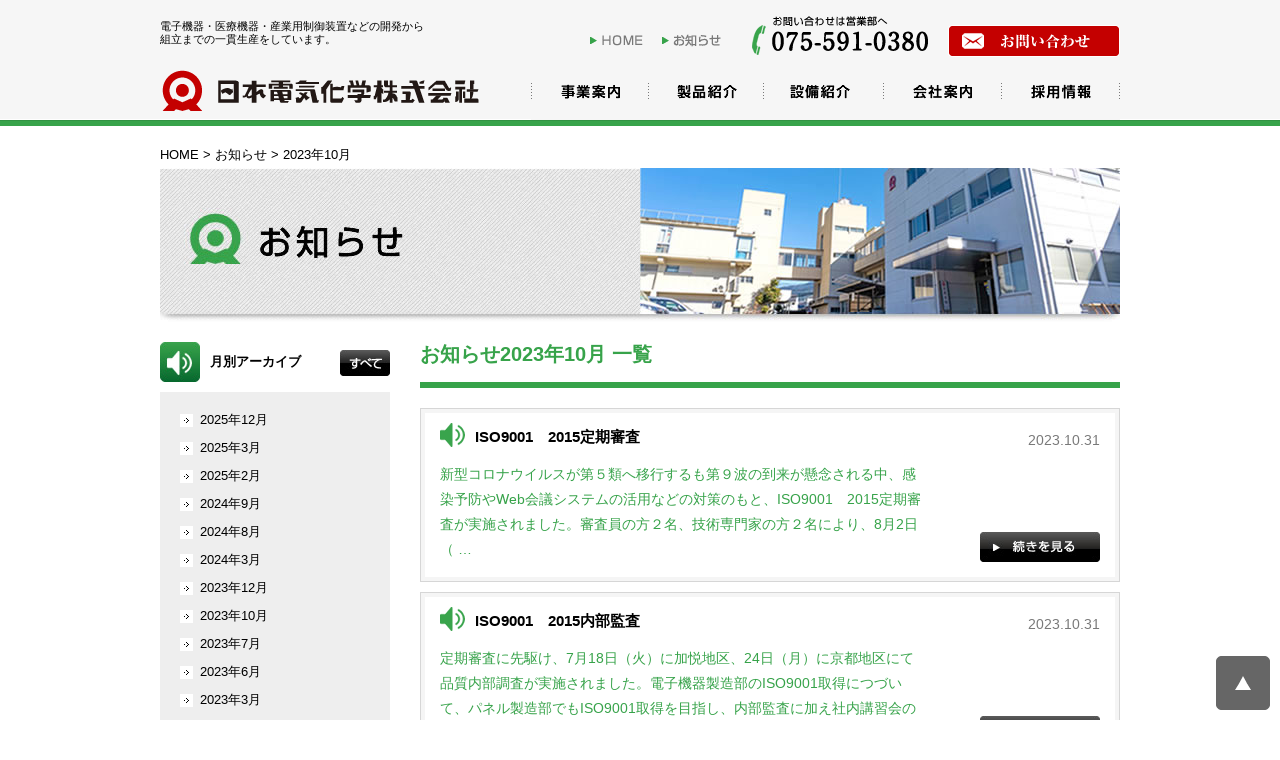

--- FILE ---
content_type: text/html; charset=UTF-8
request_url: https://www.ndkgk.com/date/2023/10/?cat=1
body_size: 11647
content:
<!DOCTYPE html>
<html lang="ja">
<head>
<meta charset="UTF-8">
<!-- Google Tag Manager -->
<script>(function(w,d,s,l,i){w[l]=w[l]||[];w[l].push({'gtm.start':
new Date().getTime(),event:'gtm.js'});var f=d.getElementsByTagName(s)[0],
j=d.createElement(s),dl=l!='dataLayer'?'&l='+l:'';j.async=true;j.src=
'https://www.googletagmanager.com/gtm.js?id='+i+dl;f.parentNode.insertBefore(j,f);
})(window,document,'script','dataLayer','GTM-WVQJHXT');</script>
<!-- End Google Tag Manager -->
<title>2023年10月 | 電子機器受託開発・製造｜精密板金加工・銘板製作｜日本電気化学株式会社</title>
<meta name="description" content="2023年10月 のページ。 日本電気化学では電子機器受託製造、医療機器受託製造、産業用制御装置製造、精密板金加工（レーザー・タレパン・プレス・エッチング加工など）、銘板製造を行っています。また表札や焚火台といったものも製作しております。受託に関してはどのフェーズからでもお任せください。" />
 
<meta name="keywords" content="高周波テスター,電子機器開発,ノイズ対策,EMC対策">
<meta name="robots" content="index,follow">
<meta name="SKYPE_TOOLBAR" content="SKYPE_TOOLBAR_PARSER_COMPATIBLE">
<link rel="shortcut icon" href="https://www.ndkgk.com/common/img/ico/favicon.ico">
<meta name='robots' content='max-image-preview:large' />
<link rel="alternate" type="application/rss+xml" title="電子機器受託開発・製造｜精密板金加工・銘板製作｜日本電気化学株式会社 &raquo; フィード" href="https://www.ndkgk.com/feed/" />
<link rel="alternate" type="application/rss+xml" title="電子機器受託開発・製造｜精密板金加工・銘板製作｜日本電気化学株式会社 &raquo; コメントフィード" href="https://www.ndkgk.com/comments/feed/" />
<script type="text/javascript">
/* <![CDATA[ */
window._wpemojiSettings = {"baseUrl":"https:\/\/s.w.org\/images\/core\/emoji\/15.0.3\/72x72\/","ext":".png","svgUrl":"https:\/\/s.w.org\/images\/core\/emoji\/15.0.3\/svg\/","svgExt":".svg","source":{"concatemoji":"https:\/\/www.ndkgk.com\/wp\/wp-includes\/js\/wp-emoji-release.min.js?ver=6.5.7"}};
/*! This file is auto-generated */
!function(i,n){var o,s,e;function c(e){try{var t={supportTests:e,timestamp:(new Date).valueOf()};sessionStorage.setItem(o,JSON.stringify(t))}catch(e){}}function p(e,t,n){e.clearRect(0,0,e.canvas.width,e.canvas.height),e.fillText(t,0,0);var t=new Uint32Array(e.getImageData(0,0,e.canvas.width,e.canvas.height).data),r=(e.clearRect(0,0,e.canvas.width,e.canvas.height),e.fillText(n,0,0),new Uint32Array(e.getImageData(0,0,e.canvas.width,e.canvas.height).data));return t.every(function(e,t){return e===r[t]})}function u(e,t,n){switch(t){case"flag":return n(e,"\ud83c\udff3\ufe0f\u200d\u26a7\ufe0f","\ud83c\udff3\ufe0f\u200b\u26a7\ufe0f")?!1:!n(e,"\ud83c\uddfa\ud83c\uddf3","\ud83c\uddfa\u200b\ud83c\uddf3")&&!n(e,"\ud83c\udff4\udb40\udc67\udb40\udc62\udb40\udc65\udb40\udc6e\udb40\udc67\udb40\udc7f","\ud83c\udff4\u200b\udb40\udc67\u200b\udb40\udc62\u200b\udb40\udc65\u200b\udb40\udc6e\u200b\udb40\udc67\u200b\udb40\udc7f");case"emoji":return!n(e,"\ud83d\udc26\u200d\u2b1b","\ud83d\udc26\u200b\u2b1b")}return!1}function f(e,t,n){var r="undefined"!=typeof WorkerGlobalScope&&self instanceof WorkerGlobalScope?new OffscreenCanvas(300,150):i.createElement("canvas"),a=r.getContext("2d",{willReadFrequently:!0}),o=(a.textBaseline="top",a.font="600 32px Arial",{});return e.forEach(function(e){o[e]=t(a,e,n)}),o}function t(e){var t=i.createElement("script");t.src=e,t.defer=!0,i.head.appendChild(t)}"undefined"!=typeof Promise&&(o="wpEmojiSettingsSupports",s=["flag","emoji"],n.supports={everything:!0,everythingExceptFlag:!0},e=new Promise(function(e){i.addEventListener("DOMContentLoaded",e,{once:!0})}),new Promise(function(t){var n=function(){try{var e=JSON.parse(sessionStorage.getItem(o));if("object"==typeof e&&"number"==typeof e.timestamp&&(new Date).valueOf()<e.timestamp+604800&&"object"==typeof e.supportTests)return e.supportTests}catch(e){}return null}();if(!n){if("undefined"!=typeof Worker&&"undefined"!=typeof OffscreenCanvas&&"undefined"!=typeof URL&&URL.createObjectURL&&"undefined"!=typeof Blob)try{var e="postMessage("+f.toString()+"("+[JSON.stringify(s),u.toString(),p.toString()].join(",")+"));",r=new Blob([e],{type:"text/javascript"}),a=new Worker(URL.createObjectURL(r),{name:"wpTestEmojiSupports"});return void(a.onmessage=function(e){c(n=e.data),a.terminate(),t(n)})}catch(e){}c(n=f(s,u,p))}t(n)}).then(function(e){for(var t in e)n.supports[t]=e[t],n.supports.everything=n.supports.everything&&n.supports[t],"flag"!==t&&(n.supports.everythingExceptFlag=n.supports.everythingExceptFlag&&n.supports[t]);n.supports.everythingExceptFlag=n.supports.everythingExceptFlag&&!n.supports.flag,n.DOMReady=!1,n.readyCallback=function(){n.DOMReady=!0}}).then(function(){return e}).then(function(){var e;n.supports.everything||(n.readyCallback(),(e=n.source||{}).concatemoji?t(e.concatemoji):e.wpemoji&&e.twemoji&&(t(e.twemoji),t(e.wpemoji)))}))}((window,document),window._wpemojiSettings);
/* ]]> */
</script>
<style id='wp-emoji-styles-inline-css' type='text/css'>

	img.wp-smiley, img.emoji {
		display: inline !important;
		border: none !important;
		box-shadow: none !important;
		height: 1em !important;
		width: 1em !important;
		margin: 0 0.07em !important;
		vertical-align: -0.1em !important;
		background: none !important;
		padding: 0 !important;
	}
</style>
<link rel='stylesheet' id='wp-block-library-css' href='https://www.ndkgk.com/wp/wp-includes/css/dist/block-library/style.min.css?ver=6.5.7' type='text/css' media='all' />
<style id='classic-theme-styles-inline-css' type='text/css'>
/*! This file is auto-generated */
.wp-block-button__link{color:#fff;background-color:#32373c;border-radius:9999px;box-shadow:none;text-decoration:none;padding:calc(.667em + 2px) calc(1.333em + 2px);font-size:1.125em}.wp-block-file__button{background:#32373c;color:#fff;text-decoration:none}
</style>
<style id='global-styles-inline-css' type='text/css'>
body{--wp--preset--color--black: #000000;--wp--preset--color--cyan-bluish-gray: #abb8c3;--wp--preset--color--white: #ffffff;--wp--preset--color--pale-pink: #f78da7;--wp--preset--color--vivid-red: #cf2e2e;--wp--preset--color--luminous-vivid-orange: #ff6900;--wp--preset--color--luminous-vivid-amber: #fcb900;--wp--preset--color--light-green-cyan: #7bdcb5;--wp--preset--color--vivid-green-cyan: #00d084;--wp--preset--color--pale-cyan-blue: #8ed1fc;--wp--preset--color--vivid-cyan-blue: #0693e3;--wp--preset--color--vivid-purple: #9b51e0;--wp--preset--gradient--vivid-cyan-blue-to-vivid-purple: linear-gradient(135deg,rgba(6,147,227,1) 0%,rgb(155,81,224) 100%);--wp--preset--gradient--light-green-cyan-to-vivid-green-cyan: linear-gradient(135deg,rgb(122,220,180) 0%,rgb(0,208,130) 100%);--wp--preset--gradient--luminous-vivid-amber-to-luminous-vivid-orange: linear-gradient(135deg,rgba(252,185,0,1) 0%,rgba(255,105,0,1) 100%);--wp--preset--gradient--luminous-vivid-orange-to-vivid-red: linear-gradient(135deg,rgba(255,105,0,1) 0%,rgb(207,46,46) 100%);--wp--preset--gradient--very-light-gray-to-cyan-bluish-gray: linear-gradient(135deg,rgb(238,238,238) 0%,rgb(169,184,195) 100%);--wp--preset--gradient--cool-to-warm-spectrum: linear-gradient(135deg,rgb(74,234,220) 0%,rgb(151,120,209) 20%,rgb(207,42,186) 40%,rgb(238,44,130) 60%,rgb(251,105,98) 80%,rgb(254,248,76) 100%);--wp--preset--gradient--blush-light-purple: linear-gradient(135deg,rgb(255,206,236) 0%,rgb(152,150,240) 100%);--wp--preset--gradient--blush-bordeaux: linear-gradient(135deg,rgb(254,205,165) 0%,rgb(254,45,45) 50%,rgb(107,0,62) 100%);--wp--preset--gradient--luminous-dusk: linear-gradient(135deg,rgb(255,203,112) 0%,rgb(199,81,192) 50%,rgb(65,88,208) 100%);--wp--preset--gradient--pale-ocean: linear-gradient(135deg,rgb(255,245,203) 0%,rgb(182,227,212) 50%,rgb(51,167,181) 100%);--wp--preset--gradient--electric-grass: linear-gradient(135deg,rgb(202,248,128) 0%,rgb(113,206,126) 100%);--wp--preset--gradient--midnight: linear-gradient(135deg,rgb(2,3,129) 0%,rgb(40,116,252) 100%);--wp--preset--font-size--small: 13px;--wp--preset--font-size--medium: 20px;--wp--preset--font-size--large: 36px;--wp--preset--font-size--x-large: 42px;--wp--preset--spacing--20: 0.44rem;--wp--preset--spacing--30: 0.67rem;--wp--preset--spacing--40: 1rem;--wp--preset--spacing--50: 1.5rem;--wp--preset--spacing--60: 2.25rem;--wp--preset--spacing--70: 3.38rem;--wp--preset--spacing--80: 5.06rem;--wp--preset--shadow--natural: 6px 6px 9px rgba(0, 0, 0, 0.2);--wp--preset--shadow--deep: 12px 12px 50px rgba(0, 0, 0, 0.4);--wp--preset--shadow--sharp: 6px 6px 0px rgba(0, 0, 0, 0.2);--wp--preset--shadow--outlined: 6px 6px 0px -3px rgba(255, 255, 255, 1), 6px 6px rgba(0, 0, 0, 1);--wp--preset--shadow--crisp: 6px 6px 0px rgba(0, 0, 0, 1);}:where(.is-layout-flex){gap: 0.5em;}:where(.is-layout-grid){gap: 0.5em;}body .is-layout-flex{display: flex;}body .is-layout-flex{flex-wrap: wrap;align-items: center;}body .is-layout-flex > *{margin: 0;}body .is-layout-grid{display: grid;}body .is-layout-grid > *{margin: 0;}:where(.wp-block-columns.is-layout-flex){gap: 2em;}:where(.wp-block-columns.is-layout-grid){gap: 2em;}:where(.wp-block-post-template.is-layout-flex){gap: 1.25em;}:where(.wp-block-post-template.is-layout-grid){gap: 1.25em;}.has-black-color{color: var(--wp--preset--color--black) !important;}.has-cyan-bluish-gray-color{color: var(--wp--preset--color--cyan-bluish-gray) !important;}.has-white-color{color: var(--wp--preset--color--white) !important;}.has-pale-pink-color{color: var(--wp--preset--color--pale-pink) !important;}.has-vivid-red-color{color: var(--wp--preset--color--vivid-red) !important;}.has-luminous-vivid-orange-color{color: var(--wp--preset--color--luminous-vivid-orange) !important;}.has-luminous-vivid-amber-color{color: var(--wp--preset--color--luminous-vivid-amber) !important;}.has-light-green-cyan-color{color: var(--wp--preset--color--light-green-cyan) !important;}.has-vivid-green-cyan-color{color: var(--wp--preset--color--vivid-green-cyan) !important;}.has-pale-cyan-blue-color{color: var(--wp--preset--color--pale-cyan-blue) !important;}.has-vivid-cyan-blue-color{color: var(--wp--preset--color--vivid-cyan-blue) !important;}.has-vivid-purple-color{color: var(--wp--preset--color--vivid-purple) !important;}.has-black-background-color{background-color: var(--wp--preset--color--black) !important;}.has-cyan-bluish-gray-background-color{background-color: var(--wp--preset--color--cyan-bluish-gray) !important;}.has-white-background-color{background-color: var(--wp--preset--color--white) !important;}.has-pale-pink-background-color{background-color: var(--wp--preset--color--pale-pink) !important;}.has-vivid-red-background-color{background-color: var(--wp--preset--color--vivid-red) !important;}.has-luminous-vivid-orange-background-color{background-color: var(--wp--preset--color--luminous-vivid-orange) !important;}.has-luminous-vivid-amber-background-color{background-color: var(--wp--preset--color--luminous-vivid-amber) !important;}.has-light-green-cyan-background-color{background-color: var(--wp--preset--color--light-green-cyan) !important;}.has-vivid-green-cyan-background-color{background-color: var(--wp--preset--color--vivid-green-cyan) !important;}.has-pale-cyan-blue-background-color{background-color: var(--wp--preset--color--pale-cyan-blue) !important;}.has-vivid-cyan-blue-background-color{background-color: var(--wp--preset--color--vivid-cyan-blue) !important;}.has-vivid-purple-background-color{background-color: var(--wp--preset--color--vivid-purple) !important;}.has-black-border-color{border-color: var(--wp--preset--color--black) !important;}.has-cyan-bluish-gray-border-color{border-color: var(--wp--preset--color--cyan-bluish-gray) !important;}.has-white-border-color{border-color: var(--wp--preset--color--white) !important;}.has-pale-pink-border-color{border-color: var(--wp--preset--color--pale-pink) !important;}.has-vivid-red-border-color{border-color: var(--wp--preset--color--vivid-red) !important;}.has-luminous-vivid-orange-border-color{border-color: var(--wp--preset--color--luminous-vivid-orange) !important;}.has-luminous-vivid-amber-border-color{border-color: var(--wp--preset--color--luminous-vivid-amber) !important;}.has-light-green-cyan-border-color{border-color: var(--wp--preset--color--light-green-cyan) !important;}.has-vivid-green-cyan-border-color{border-color: var(--wp--preset--color--vivid-green-cyan) !important;}.has-pale-cyan-blue-border-color{border-color: var(--wp--preset--color--pale-cyan-blue) !important;}.has-vivid-cyan-blue-border-color{border-color: var(--wp--preset--color--vivid-cyan-blue) !important;}.has-vivid-purple-border-color{border-color: var(--wp--preset--color--vivid-purple) !important;}.has-vivid-cyan-blue-to-vivid-purple-gradient-background{background: var(--wp--preset--gradient--vivid-cyan-blue-to-vivid-purple) !important;}.has-light-green-cyan-to-vivid-green-cyan-gradient-background{background: var(--wp--preset--gradient--light-green-cyan-to-vivid-green-cyan) !important;}.has-luminous-vivid-amber-to-luminous-vivid-orange-gradient-background{background: var(--wp--preset--gradient--luminous-vivid-amber-to-luminous-vivid-orange) !important;}.has-luminous-vivid-orange-to-vivid-red-gradient-background{background: var(--wp--preset--gradient--luminous-vivid-orange-to-vivid-red) !important;}.has-very-light-gray-to-cyan-bluish-gray-gradient-background{background: var(--wp--preset--gradient--very-light-gray-to-cyan-bluish-gray) !important;}.has-cool-to-warm-spectrum-gradient-background{background: var(--wp--preset--gradient--cool-to-warm-spectrum) !important;}.has-blush-light-purple-gradient-background{background: var(--wp--preset--gradient--blush-light-purple) !important;}.has-blush-bordeaux-gradient-background{background: var(--wp--preset--gradient--blush-bordeaux) !important;}.has-luminous-dusk-gradient-background{background: var(--wp--preset--gradient--luminous-dusk) !important;}.has-pale-ocean-gradient-background{background: var(--wp--preset--gradient--pale-ocean) !important;}.has-electric-grass-gradient-background{background: var(--wp--preset--gradient--electric-grass) !important;}.has-midnight-gradient-background{background: var(--wp--preset--gradient--midnight) !important;}.has-small-font-size{font-size: var(--wp--preset--font-size--small) !important;}.has-medium-font-size{font-size: var(--wp--preset--font-size--medium) !important;}.has-large-font-size{font-size: var(--wp--preset--font-size--large) !important;}.has-x-large-font-size{font-size: var(--wp--preset--font-size--x-large) !important;}
.wp-block-navigation a:where(:not(.wp-element-button)){color: inherit;}
:where(.wp-block-post-template.is-layout-flex){gap: 1.25em;}:where(.wp-block-post-template.is-layout-grid){gap: 1.25em;}
:where(.wp-block-columns.is-layout-flex){gap: 2em;}:where(.wp-block-columns.is-layout-grid){gap: 2em;}
.wp-block-pullquote{font-size: 1.5em;line-height: 1.6;}
</style>
<link rel='stylesheet' id='fancybox-css' href='https://www.ndkgk.com/wp/wp-content/plugins/easy-fancybox/fancybox/1.5.4/jquery.fancybox.min.css?ver=6.5.7' type='text/css' media='screen' />
<style id='fancybox-inline-css' type='text/css'>
#fancybox-content{border-color:#fff;}#fancybox-title,#fancybox-title-float-main{color:#fff}
</style>
<link rel='stylesheet' id='iqfmcss-css' href='https://www.ndkgk.com/wp/wp-content/plugins/inquiry-form-creator/css/inquiry-form.css?ver=0.7' type='text/css' media='all' />
<script type="text/javascript" src="//ajax.googleapis.com/ajax/libs/jquery/1.8.2/jquery.min.js?ver=6.5.7" id="jquery-js"></script>
<script type="text/javascript" src="https://www.ndkgk.com/wp/wp-content/plugins/inquiry-form-creator/js/ajaxzip2/ajaxzip2.js?ver=2.10" id="AjaxZip-js"></script>
<script type="text/javascript" src="https://www.ndkgk.com/wp/wp-content/plugins/inquiry-form-creator/js/jquery.upload.js?ver=1.0.2" id="jquery.upload-js"></script>
<link rel="https://api.w.org/" href="https://www.ndkgk.com/wp-json/" /><link rel="alternate" type="application/json" href="https://www.ndkgk.com/wp-json/wp/v2/categories/1" /><script src="https://www.ndkgk.com/wp/wp-content/plugins/inquiry-form-creator/js/ajaxzip2/ajaxzip2.js" charset="utf-8"></script><script>AjaxZip2.JSONDATA = "https://www.ndkgk.com/wp/wp-content/plugins/inquiry-form-creator/js/ajaxzip2/data";</script><link rel="stylesheet" href="https://www.ndkgk.com/common/css/default.css">
<link rel="stylesheet" href="https://www.ndkgk.com/common/css/module.css">
<link rel="stylesheet" href="https://www.ndkgk.com/common/css/section.css">
<script src="https://www.ndkgk.com/common/js/common.js" charset="utf-8" defer></script>
<!--[if lt IE 9]><script src="http://html5shiv.googlecode.com/svn/trunk/html5.js"></script><![endif]-->
<!--[if IE 6]><script type="text/javascript" src="https://www.ndkgk.com/common/js/DD_belatedPNG-min.js"></script><script type="text/javascript">DD_belatedPNG.fix('.png');</script><![endif]-->
<script>
  (function(i,s,o,g,r,a,m){i['GoogleAnalyticsObject']=r;i[r]=i[r]||function(){
  (i[r].q=i[r].q||[]).push(arguments)},i[r].l=1*new Date();a=s.createElement(o),
  m=s.getElementsByTagName(o)[0];a.async=1;a.src=g;m.parentNode.insertBefore(a,m)
  })(window,document,'script','//www.google-analytics.com/analytics.js','ga');

  ga('create', 'UA-48435112-1', 'auto');
  ga('require', 'displayfeatures');
  ga('require', 'linkid', 'linkid.js');
  ga('send', 'pageview');
</script>
</head>

<body class="archive date category category-news category-1">
<!-- Google Tag Manager (noscript) -->
<noscript><iframe src="https://www.googletagmanager.com/ns.html?id=GTM-WVQJHXT"
height="0" width="0" style="display:none;visibility:hidden"></iframe></noscript>
<!-- End Google Tag Manager (noscript) -->
<div id="page">

<header id="header">
	<div class="inner">
	
		<h1 id="logo"><a href="https://www.ndkgk.com/"><img src="https://www.ndkgk.com/common/img/header/logo.gif" alt="電子機器受託開発・製造｜精密板金加工・銘板製作｜日本電気化学株式会社"></a></h1>
		<h2 id="sub">電子機器・医療機器・産業用制御装置などの開発から<br>組立までの一貫生産をしています。</h2>
		
		<nav id="hNavi">
			<ul>
				<li class="home"><a href="https://www.ndkgk.com/">HOME</a></li>
				<li class="news"><a href="https://www.ndkgk.com/news/">お知らせ</a></li>
			</ul>
		<!-- / #hNavi --></nav>
		
		<div class="utility">
			<p class="tel"><img src="https://www.ndkgk.com/common/img/header/h_tel.gif" alt="TEL." width="176" height="39"></p>
			<p class="contact"><a href="https://www.ndkgk.com/contact/"><img src="https://www.ndkgk.com/common/img/header/h_contact.gif" alt="お問い合わせ" width="172" height="32" class="hover"></a></p>
            <!-- <p class="icon"><a href="https://www.ndkgk.com/news/650/"><img src="https://www.ndkgk.com/common/img/header/h_icon.jpg" alt="「京都モデル」ワーク・ライフ・バランス推進企業(平成26年6月認定)" width="41" height="50" class="hover"></a></p> -->
		<!--/ .utility--></div>
		
		<nav id="gNavi">
<ul>
    <li id="gNavi01"
         class="subOpen">
        <span>事業案内</span>
    </li>
    
    <li id="gNavi02"
        >
        <a href="https://www.ndkgk.com/products/">製品紹介</a>
    </li>

    <li id="gNavi04"
        >
        <a href="https://www.ndkgk.com/facility/">設備紹介</a>
    </li>

    <li id="gNavi05"
        >
        <a href="https://www.ndkgk.com/company/greeting/">会社案内</a>
    </li>

    <li id="gNavi06"
        >
        <a href="https://www.ndkgk.com/recruit/">採用情報</a>
    </li>
</ul>

		<!-- / #gNavi --></nav>
	
	<!-- / .inner --></div>
<!-- / #header --></header>

<nav id="subNavi" class="hide">
	<ul>
		<li class="page_item page-item-17 page_item_has_children"><a href="https://www.ndkgk.com/service/design/">設計</a></li>
<li class="page_item page-item-31 page_item_has_children"><a href="https://www.ndkgk.com/service/assembly/">電子機器受託製造</a></li>
<li class="page_item page-item-47 page_item_has_children"><a href="https://www.ndkgk.com/service/panel/">精密板金</a></li>
<li class="page_item page-item-75"><a href="https://www.ndkgk.com/service/nameplate/">ネームプレート・表札</a></li>
	</ul>
</nav>    


<div id="contents">

<ul id="crumbs">

<li class="home"><a href="https://www.ndkgk.com/">HOME</a>&nbsp;&gt;</li>


<li><a href="https://www.ndkgk.com/news/">お知らせ</a>&nbsp;&gt;</li>

<li>2023年10月  </li>

</ul>

<h2 id="mainTtl">

		<img src="https://www.ndkgk.com/img/main/main_news.jpg" alt="お知らせ">
	
	
<!-- / #mainTtl --></h2>


<div id="main">

<nav class="postList">
<h2 class="postTtl">お知らせ2023年10月  一覧</h2>


	<section>
		<div class="body">
			<h3><a href="https://www.ndkgk.com/news/2980/">ISO9001　2015定期審査</a></h3>
			<p class="date"><time>2023.10.31</time></p>
			<div class="excerpt">
			<p>新型コロナウイルスが第５類へ移行するも第９波の到来が懸念される中、感染予防やWeb会議システムの活用などの対策のもと、ISO9001　2015定期審査が実施されました。審査員の方２名、技術専門家の方２名により、8月2日（ &#8230; </p>
			<!-- / .excerpt --></div>
		<span class="more"><a href="https://www.ndkgk.com/news/2980/"><img src="https://www.ndkgk.com/common/img/buttons/btn_more.jpg" width="120" height="30" alt="続きを見る" class="hover"></a></span>
		<!-- / .body --></div>
	</section>
	<section>
		<div class="body">
			<h3><a href="https://www.ndkgk.com/news/2982/">ISO9001　2015内部監査</a></h3>
			<p class="date"><time>2023.10.31</time></p>
			<div class="excerpt">
			<p>定期審査に先駆け、7月18日（火）に加悦地区、24日（月）に京都地区にて品質内部調査が実施されました。電子機器製造部のISO9001取得につづいて、パネル製造部でもISO9001取得を目指し、内部監査に加え社内講習会の実 &#8230; </p>
			<!-- / .excerpt --></div>
		<span class="more"><a href="https://www.ndkgk.com/news/2982/"><img src="https://www.ndkgk.com/common/img/buttons/btn_more.jpg" width="120" height="30" alt="続きを見る" class="hover"></a></span>
		<!-- / .body --></div>
	</section>
	<section>
		<div class="body">
			<h3><a href="https://www.ndkgk.com/news/2977/">小林社長講演　京都経営者協会</a></h3>
			<p class="date"><time>2023.10.31</time></p>
			<div class="excerpt">
			<p>8月4日（金）舞鶴市で開催された京都経営者協会第83回北部部会において小林社長が講師を務めました。テーマ：「経営と人」京都経営者協会副会長から直接聞く！！これまでの経験と経営フィロソフィと題し、参加された経営者の方々や人 &#8230; </p>
			<!-- / .excerpt --></div>
		<span class="more"><a href="https://www.ndkgk.com/news/2977/"><img src="https://www.ndkgk.com/common/img/buttons/btn_more.jpg" width="120" height="30" alt="続きを見る" class="hover"></a></span>
		<!-- / .body --></div>
	</section>
	<section>
		<div class="body">
			<h3><a href="https://www.ndkgk.com/news/2975/">京都工業会「白鷺クラブ」山科工場へ来社</a></h3>
			<p class="date"><time>2023.10.31</time></p>
			<div class="excerpt">
			<p>7月20日（木）京都工業会より白鷺クラブの会員１８名の方々が山科工場へ来社されました。当日は工場見学のあと、小林社長が解説した当社の事業や経営などについて熱心に視聴されました。当日、来社できない方々はオンライン参加の対応 &#8230; </p>
			<!-- / .excerpt --></div>
		<span class="more"><a href="https://www.ndkgk.com/news/2975/"><img src="https://www.ndkgk.com/common/img/buttons/btn_more.jpg" width="120" height="30" alt="続きを見る" class="hover"></a></span>
		<!-- / .body --></div>
	</section>

<!-- / #news .postList --></nav>


<!-- / #main --></div>

<div id="side">


	<nav id="news" class="archiveList">
	<h3>月別アーカイブ</h3>
	<p class="more"><a href="https://www.ndkgk.com/news/"><img src="https://www.ndkgk.com/common/img/buttons/btn_all.jpg" width="50" height="26" alt="すべて" class="hover"></a></p>
	
	<ul>
			<li><a href='https://www.ndkgk.com/date/2025/12/?cat=1'>2025年12月</a></li>
	<li><a href='https://www.ndkgk.com/date/2025/03/?cat=1'>2025年3月</a></li>
	<li><a href='https://www.ndkgk.com/date/2025/02/?cat=1'>2025年2月</a></li>
	<li><a href='https://www.ndkgk.com/date/2024/09/?cat=1'>2024年9月</a></li>
	<li><a href='https://www.ndkgk.com/date/2024/08/?cat=1'>2024年8月</a></li>
	<li><a href='https://www.ndkgk.com/date/2024/03/?cat=1'>2024年3月</a></li>
	<li><a href='https://www.ndkgk.com/date/2023/12/?cat=1'>2023年12月</a></li>
	<li><a href='https://www.ndkgk.com/date/2023/10/?cat=1' aria-current="page">2023年10月</a></li>
	<li><a href='https://www.ndkgk.com/date/2023/07/?cat=1'>2023年7月</a></li>
	<li><a href='https://www.ndkgk.com/date/2023/06/?cat=1'>2023年6月</a></li>
	<li><a href='https://www.ndkgk.com/date/2023/03/?cat=1'>2023年3月</a></li>
	<li><a href='https://www.ndkgk.com/date/2022/09/?cat=1'>2022年9月</a></li>
	<li><a href='https://www.ndkgk.com/date/2022/05/?cat=1'>2022年5月</a></li>
	<li><a href='https://www.ndkgk.com/date/2022/04/?cat=1'>2022年4月</a></li>
	<li><a href='https://www.ndkgk.com/date/2022/03/?cat=1'>2022年3月</a></li>
	<li><a href='https://www.ndkgk.com/date/2022/02/?cat=1'>2022年2月</a></li>
	<li><a href='https://www.ndkgk.com/date/2021/11/?cat=1'>2021年11月</a></li>
	<li><a href='https://www.ndkgk.com/date/2021/07/?cat=1'>2021年7月</a></li>
	<li><a href='https://www.ndkgk.com/date/2021/05/?cat=1'>2021年5月</a></li>
	<li><a href='https://www.ndkgk.com/date/2021/01/?cat=1'>2021年1月</a></li>
	<li><a href='https://www.ndkgk.com/date/2020/11/?cat=1'>2020年11月</a></li>
	<li><a href='https://www.ndkgk.com/date/2020/07/?cat=1'>2020年7月</a></li>
	<li><a href='https://www.ndkgk.com/date/2020/04/?cat=1'>2020年4月</a></li>
	<li><a href='https://www.ndkgk.com/date/2019/12/?cat=1'>2019年12月</a></li>
	<li><a href='https://www.ndkgk.com/date/2019/10/?cat=1'>2019年10月</a></li>
	<li><a href='https://www.ndkgk.com/date/2019/07/?cat=1'>2019年7月</a></li>
	<li><a href='https://www.ndkgk.com/date/2019/05/?cat=1'>2019年5月</a></li>
	<li><a href='https://www.ndkgk.com/date/2019/03/?cat=1'>2019年3月</a></li>
	<li><a href='https://www.ndkgk.com/date/2018/12/?cat=1'>2018年12月</a></li>
	<li><a href='https://www.ndkgk.com/date/2018/11/?cat=1'>2018年11月</a></li>
	<li><a href='https://www.ndkgk.com/date/2018/09/?cat=1'>2018年9月</a></li>
	<li><a href='https://www.ndkgk.com/date/2018/07/?cat=1'>2018年7月</a></li>
	<li><a href='https://www.ndkgk.com/date/2018/05/?cat=1'>2018年5月</a></li>
	<li><a href='https://www.ndkgk.com/date/2018/04/?cat=1'>2018年4月</a></li>
	<li><a href='https://www.ndkgk.com/date/2017/12/?cat=1'>2017年12月</a></li>
	<li><a href='https://www.ndkgk.com/date/2016/12/?cat=1'>2016年12月</a></li>
	<li><a href='https://www.ndkgk.com/date/2016/05/?cat=1'>2016年5月</a></li>
	<li><a href='https://www.ndkgk.com/date/2016/01/?cat=1'>2016年1月</a></li>
	<li><a href='https://www.ndkgk.com/date/2015/12/?cat=1'>2015年12月</a></li>
	<li><a href='https://www.ndkgk.com/date/2015/07/?cat=1'>2015年7月</a></li>
	<li><a href='https://www.ndkgk.com/date/2015/06/?cat=1'>2015年6月</a></li>
	<li><a href='https://www.ndkgk.com/date/2015/05/?cat=1'>2015年5月</a></li>
	<li><a href='https://www.ndkgk.com/date/2015/04/?cat=1'>2015年4月</a></li>
	<li><a href='https://www.ndkgk.com/date/2015/01/?cat=1'>2015年1月</a></li>
	<li><a href='https://www.ndkgk.com/date/2014/12/?cat=1'>2014年12月</a></li>
	<li><a href='https://www.ndkgk.com/date/2014/09/?cat=1'>2014年9月</a></li>
	<li><a href='https://www.ndkgk.com/date/2014/06/?cat=1'>2014年6月</a></li>
	<li><a href='https://www.ndkgk.com/date/2014/04/?cat=1'>2014年4月</a></li>
	<li><a href='https://www.ndkgk.com/date/2014/03/?cat=1'>2014年3月</a></li>
	</ul>
	</nav>    

 		
		
<!-- / #side --></div>

<!-- / #contents --></div>

<nav id="fBnr">
	<div class="inner">
	
		<div class="address">
			<h3><img src="https://www.ndkgk.com/common/img/footer/f_con.jpg" alt="〒607-8356
京都市山科区西野後藤18" width="960" height="142"></h3>
			<p class="access"><a href="https://www.ndkgk.com/company/access/#place02"><img src="https://www.ndkgk.com/common/img/footer/f_con_access.gif" alt="アクセス" width="72" height="21" class="btn"></a></p>
			<p class="contact"><a href="https://www.ndkgk.com/contact/"><img src="https://www.ndkgk.com/common/img/footer/f_con_con.gif" width="238" height="40" alt="お問い合わせ" class="btn"></a></p>
		<!-- / .address --></div>
			
		<ul>
			<li><a href="https://www.ndkgk.com/company/"><img src="https://www.ndkgk.com/common/img/footer/bnr_company.gif" alt="会社案内" width="230" height="66" class="hover"></a></li>
			<li><a href="https://www.ndkgk.com/company/access/"><img src="https://www.ndkgk.com/common/img/footer/bnr_access.gif" alt="各事業所アクセス" width="230" height="66" class="hover"></a></li>
			<li><a href="https://www.ndkgk.com/recruit/"><img src="https://www.ndkgk.com/common/img/footer/bnr_recruit.png" alt="採用情報" width="230" height="66" class="hover"></a></li>
		</ul>

	<!-- / .inner --></div>
<!-- / #fBnr --></nav>


<footer id="footer">
	<div class="inner ovfl">
	
		<nav id="fService">
			<h2><img src="https://www.ndkgk.com/common/img/footer/f_ttl_service.gif" width="98" height="21" alt="SERVICE"></h2>
			
			<div class="left">
			
				<nav class="navList">
					<h3><a href="https://www.ndkgk.com/service/design/"><img src="https://www.ndkgk.com/common/img/footer/f_sub_design.gif" alt="設計" width="275" height="26" class="btn"></a></h3>
					<ul>
						<li class="page_item page-item-19"><a href="https://www.ndkgk.com/service/design/product-design/">プロダクトデザイン</a></li>
<li class="page_item page-item-21"><a href="https://www.ndkgk.com/service/design/pcb-design/">電子回路基板設計</a></li>
<li class="page_item page-item-23"><a href="https://www.ndkgk.com/service/design/system-design/">システム開発／回路設計・FPGA設計</a></li>
					</ul>
				</nav>

<!--				
				<nav class="navList">
					<h3><a href="https://www.ndkgk.com/service/circuit-board/"><img src="https://www.ndkgk.com/common/img/footer/f_sub_circuit-board.gif" alt="基板" width="275" height="26" class="btn"></a></h3>
					<ul>
						<li class="page_item page-item-27"><a href="https://www.ndkgk.com/service/circuit-board/electronic-pcd/">電子回路基板</a></li>
					</ul>
				</nav>
-->				
				<nav class="navList">
					<h3><a href="https://www.ndkgk.com/service/assembly/"><img src="https://www.ndkgk.com/common/img/footer/f_sub_assembly.gif" alt="電子機器受託製造" width="275" height="26" class="btn"></a></h3>
					<ul>
						<li class="page_item page-item-33"><a href="https://www.ndkgk.com/service/assembly/assembly-flow/">制作フロー図</a></li>
<li class="page_item page-item-35"><a href="https://www.ndkgk.com/service/assembly/assembly-facility/">設備</a></li>
<li class="page_item page-item-37"><a href="https://www.ndkgk.com/service/assembly/assembly-environment/">作業環境</a></li>
<li class="page_item page-item-39"><a href="https://www.ndkgk.com/service/assembly/manufacturing-system/">生産方式</a></li>
<li class="page_item page-item-41"><a href="https://www.ndkgk.com/service/assembly/measurement-instruments/">計測機器</a></li>
<li class="page_item page-item-43"><a href="https://www.ndkgk.com/service/assembly/wiring/">配線・結束</a></li>
<li class="page_item page-item-45"><a href="https://www.ndkgk.com/service/assembly/diffusion-ink/">印刷技術(拡散インク・メンブレンシート)</a></li>
<li class="page_item page-item-242"><a href="https://www.ndkgk.com/service/assembly/packing/">包装・梱包</a></li>
<li class="page_item page-item-438"><a href="https://www.ndkgk.com/service/assembly/assembly-factory-tour/">工程マップ</a></li>
					</ul>
				</nav>
				
			<!-- / .left --></div>
			
			<div class="right">
			
				<nav class="navList">
					<h3><a href="https://www.ndkgk.com//service/panel/"><img src="https://www.ndkgk.com/common/img/footer/f_sub_panel.gif" alt="精密板金" width="275" height="26" class="btn"></a></h3>
					<ul>
						<li class="page_item page-item-49 page_item_has_children"><a href="https://www.ndkgk.com/service/panel/sheet-metal-working/">精密板金加工</a>
<ul class='children'>
	<li class="page_item page-item-51"><a href="https://www.ndkgk.com/service/panel/sheet-metal-working/material/">素材選び</a></li>
	<li class="page_item page-item-53"><a href="https://www.ndkgk.com/service/panel/sheet-metal-working/die-cutting/">抜き加工</a></li>
	<li class="page_item page-item-55"><a href="https://www.ndkgk.com/service/panel/sheet-metal-working/bending/">曲げ加工</a></li>
	<li class="page_item page-item-57"><a href="https://www.ndkgk.com/service/panel/sheet-metal-working/calking/">足付け・カシメ</a></li>
	<li class="page_item page-item-59"><a href="https://www.ndkgk.com/service/panel/sheet-metal-working/welding/">接合（溶接・リベット）</a></li>
</ul>
</li>
<li class="page_item page-item-63 page_item_has_children"><a href="https://www.ndkgk.com/service/panel/surface/">表面仕上げ</a>
<ul class='children'>
	<li class="page_item page-item-65"><a href="https://www.ndkgk.com/service/panel/surface/pre-painting/">塗装前処理</a></li>
	<li class="page_item page-item-67"><a href="https://www.ndkgk.com/service/panel/surface/painting/">塗装</a></li>
	<li class="page_item page-item-69"><a href="https://www.ndkgk.com/service/panel/surface/plating/">めっき</a></li>
</ul>
</li>
<li class="page_item page-item-71"><a href="https://www.ndkgk.com/service/panel/panel-print/">印刷</a></li>
<li class="page_item page-item-73"><a href="https://www.ndkgk.com/service/panel/panel-factory-tour/">工程マップ</a></li>
					</ul>
				</nav>
				
				<nav class="navList">
					<h3><a href="https://www.ndkgk.com/service/nameplate/"><img src="https://www.ndkgk.com/common/img/footer/f_sub_nemeplate.gif" alt="ネームプレート" width="275" height="26" class="btn"></a></h3>
				</nav>
				
			<!-- / .right --></div>
			
		<!-- / #fService --></nav>
		
		<nav id="fContents" class="navList">
			<h2><img src="https://www.ndkgk.com/common/img/footer/f_ttl_contents.gif" width="124" height="21" alt="CONTENTS"></h2>
				<ul><li id="menu-item-119" class="menu-item menu-item-type-post_type menu-item-object-page menu-item-119"><a href="https://www.ndkgk.com/facility/">設備紹介</a></li>
<li id="menu-item-118" class="menu-item menu-item-type-post_type menu-item-object-page menu-item-118"><a href="https://www.ndkgk.com/environmental-policy/">品質・環境方針</a></li>
<li id="menu-item-117" class="menu-item menu-item-type-post_type menu-item-object-page menu-item-117"><a href="https://www.ndkgk.com/products/">製品紹介（表札・焚火台)</a></li>
<li id="menu-item-121" class="menu-item menu-item-type-taxonomy menu-item-object-category current-menu-item menu-item-121"><a href="https://www.ndkgk.com/news/" aria-current="page">お知らせ</a></li>
<li id="menu-item-1087" class="menu-item menu-item-type-post_type menu-item-object-page menu-item-1087"><a href="https://www.ndkgk.com/contact/">お問い合わせ</a></li>
</ul>		<!-- / #fContents --></nav>
		
		<nav id="fCompany" class="navList">
			<h2><img src="https://www.ndkgk.com/common/img/footer/f_ttl_company.gif" width="116" height="21" alt="COMPANY"></h2>
			<ul>
				<li class="page_item page-item-89"><a href="https://www.ndkgk.com/company/greeting/">代表ご挨拶／基本方針</a></li>
<li class="page_item page-item-91"><a href="https://www.ndkgk.com/company/concept/">事業概要コンセプト</a></li>
<li class="page_item page-item-93"><a href="https://www.ndkgk.com/company/outline/">基本概要／沿革／主要取引先</a></li>
<li class="page_item page-item-95"><a href="https://www.ndkgk.com/company/access/">各事業所アクセス</a></li>
<li class="page_item page-item-97"><a href="https://www.ndkgk.com/company/licence/">各種技能士・エンジニア・有資格者一覧</a></li>
			</ul>
		<!-- / #fCompany --></nav>
		
	<!-- / .inner ovfl --></div>
	
	<nav id="fNavi">
		<div class="inner ovfl">
			<ul>
				<li><a href="https://www.ndkgk.com/">ホーム</a></li>
				<li><a href="https://www.ndkgk.com/sitemap/">サイトマップ</a></li>
				<li><a href="https://www.ndkgk.com/privacy/">プライバシーポリシー</a></li>
				<li><a href="https://www.ndkgk.com/security/">情報セキュリティポリシー</a></li>
			</ul>
			<p style="text-align:center;">Copyright &copy; 2014 - 2026 日本電気化学株式会社　All rights reserved.</p>						
		<!-- / .inner ovfl --></div>
		<!-- / .inner ovfl --></div>
	<!-- / #fNavi --></nav>
	
	<section id="fInfo">
		<div class="inner ovfl">
			<h1><img src="https://www.ndkgk.com/common/img/footer/f_logo.gif" alt="電子機器受託開発・製造｜精密板金加工・銘板製作｜日本電気化学株式会社" width="257" height="80"></h1>
			<p><b>日本電気化学株式会社</b>〒607-8356 京都市山科区西野後藤18　TEL.075-591-0380</p>
		<!-- 			
			<p class="address">〒607-8356
京都市山科区西野後藤18</p>
			<p class="tel">TEL.075-591-0380</p>	
 -->			
		<!-- / .inner ovfl --></div>	
	<!-- / #fInfo --></section>
	
<!-- / #footer --></footer>

<!-- / #page --></div>

<div id="pageTop"><a href="#page"><img src="https://www.ndkgk.com/common/img/footer/page_top.png" width="54" height="54" alt="このページのトップへ"></a></div>

<script type="text/javascript" src="https://www.ndkgk.com/wp/wp-content/plugins/easy-fancybox/vendor/purify.min.js?ver=6.5.7" id="fancybox-purify-js"></script>
<script type="text/javascript" id="jquery-fancybox-js-extra">
/* <![CDATA[ */
var efb_i18n = {"close":"Close","next":"Next","prev":"Previous","startSlideshow":"Start slideshow","toggleSize":"Toggle size"};
/* ]]> */
</script>
<script type="text/javascript" src="https://www.ndkgk.com/wp/wp-content/plugins/easy-fancybox/fancybox/1.5.4/jquery.fancybox.min.js?ver=6.5.7" id="jquery-fancybox-js"></script>
<script type="text/javascript" id="jquery-fancybox-js-after">
/* <![CDATA[ */
var fb_timeout, fb_opts={'autoScale':true,'showCloseButton':true,'width':0,'height':0,'margin':20,'pixelRatio':'false','padding':0,'centerOnScroll':true,'enableEscapeButton':true,'speedIn':0,'speedOut':0,'overlayShow':true,'hideOnOverlayClick':true,'overlayColor':'#000','overlayOpacity':0.6,'minViewportWidth':320,'minVpHeight':320,'disableCoreLightbox':'true','enableBlockControls':'true','fancybox_openBlockControls':'true' };
if(typeof easy_fancybox_handler==='undefined'){
var easy_fancybox_handler=function(){
jQuery([".nolightbox","a.wp-block-file__button","a.pin-it-button","a[href*='pinterest.com\/pin\/create']","a[href*='facebook.com\/share']","a[href*='twitter.com\/share']"].join(',')).addClass('nofancybox');
jQuery('a.fancybox-close').on('click',function(e){e.preventDefault();jQuery.fancybox.close()});
/* IMG */
						var unlinkedImageBlocks=jQuery(".wp-block-image > img:not(.nofancybox,figure.nofancybox>img)");
						unlinkedImageBlocks.wrap(function() {
							var href = jQuery( this ).attr( "src" );
							return "<a href='" + href + "'></a>";
						});
var fb_IMG_select=jQuery('a[href*=".jpg" i]:not(.nofancybox,li.nofancybox>a,figure.nofancybox>a),area[href*=".jpg" i]:not(.nofancybox),a[href*=".jpeg" i]:not(.nofancybox,li.nofancybox>a,figure.nofancybox>a),area[href*=".jpeg" i]:not(.nofancybox),a[href*=".png" i]:not(.nofancybox,li.nofancybox>a,figure.nofancybox>a),area[href*=".png" i]:not(.nofancybox),a[href*=".gif" i]:not(.nofancybox,li.nofancybox>a,figure.nofancybox>a),area[href*=".gif" i]:not(.nofancybox),a[href*=".JPG" i]:not(.nofancybox,li.nofancybox>a,figure.nofancybox>a),area[href*=".JPG" i]:not(.nofancybox),a[href*=".JPEG" i]:not(.nofancybox,li.nofancybox>a,figure.nofancybox>a),area[href*=".JPEG" i]:not(.nofancybox),a[href*=".PNG" i]:not(.nofancybox,li.nofancybox>a,figure.nofancybox>a),area[href*=".PNG" i]:not(.nofancybox),a[href*=".GIF" i]:not(.nofancybox,li.nofancybox>a,figure.nofancybox>a),area[href*=".GIF" i]:not(.nofancybox)');
fb_IMG_select.addClass('fancybox image');
jQuery('a.fancybox,area.fancybox,.fancybox>a').each(function(){jQuery(this).fancybox(jQuery.extend(true,{},fb_opts,{'type':'image','transition':'elastic','easingIn':'linear','easingOut':'linear','opacity':false,'hideOnContentClick':false,'titleShow':false,'titlePosition':'over','titleFromAlt':true,'showNavArrows':true,'enableKeyboardNav':true,'cyclic':false,'mouseWheel':'true','changeSpeed':0,'changeFade':0}))});
/* Inline */
jQuery('a.fancybox-inline,area.fancybox-inline,.fancybox-inline>a').each(function(){jQuery(this).fancybox(jQuery.extend(true,{},fb_opts,{'type':'inline','autoDimensions':true,'scrolling':'auto','easingIn':'linear','easingOut':'linear','opacity':false,'hideOnContentClick':false,'titleShow':false}))});
/* PDF */
jQuery('a[href*=".pdf" i],area[href*=".pdf" i]').not('.nofancybox,li.nofancybox>a').addClass('fancybox-pdf');
jQuery('a.fancybox-pdf,area.fancybox-pdf,.fancybox-pdf>a').each(function(){jQuery(this).fancybox(jQuery.extend(true,{},fb_opts,{'type':'iframe','onStart':function(a,i,o){o.type='pdf';},'width':'90%','height':'90%','padding':10,'titleShow':false,'titlePosition':'float','titleFromAlt':true,'autoDimensions':false,'scrolling':'no'}))});
/* YouTube */
jQuery('a[href*="youtu.be/" i],area[href*="youtu.be/" i],a[href*="youtube.com/" i],area[href*="youtube.com/" i]' ).filter(function(){return this.href.match(/\/(?:youtu\.be|watch\?|embed\/)/);}).not('.nofancybox,li.nofancybox>a').addClass('fancybox-youtube');
jQuery('a.fancybox-youtube,area.fancybox-youtube,.fancybox-youtube>a').each(function(){jQuery(this).fancybox(jQuery.extend(true,{},fb_opts,{'type':'iframe','width':640,'height':360,'padding':0,'keepRatio':1,'aspectRatio':1,'titleShow':false,'titlePosition':'float','titleFromAlt':true,'onStart':function(a,i,o){var splitOn=a[i].href.indexOf("?");var urlParms=(splitOn>-1)?a[i].href.substring(splitOn):"";o.allowfullscreen=(urlParms.indexOf("fs=0")>-1)?false:true;o.href=a[i].href.replace(/https?:\/\/(?:www\.)?youtu(?:\.be\/([^\?]+)\??|be\.com\/watch\?(.*(?=v=))v=([^&]+))(.*)/gi,"https://www.youtube.com/embed/$1$3?$2$4&autoplay=1");}}))});
};};
jQuery(easy_fancybox_handler);jQuery(document).on('post-load',easy_fancybox_handler);
/* ]]> */
</script>
<script type="text/javascript" src="https://www.ndkgk.com/wp/wp-content/plugins/easy-fancybox/vendor/jquery.mousewheel.min.js?ver=3.1.13" id="jquery-mousewheel-js"></script>
<script type="text/javascript">
  (function () {
    var tagjs = document.createElement("script");
    var s = document.getElementsByTagName("script")[0];
    tagjs.async = true;
    tagjs.src = "//s.yjtag.jp/tag.js#site=7ccplFq";
    s.parentNode.insertBefore(tagjs, s);
  }());
</script>
<noscript>
  <iframe src="//b.yjtag.jp/iframe?c=7ccplFq" width="1" height="1" frameborder="0" scrolling="no" marginheight="0" marginwidth="0"></iframe>
</noscript>
</body>
</html>

--- FILE ---
content_type: text/css
request_url: https://www.ndkgk.com/common/css/module.css
body_size: 5081
content:
@charset "utf-8";
/* ===================================================================
CSS information

 File Name  : module.css
 Style Info : 共通要素の基本設定

11px = 85%		12px = 93%		13px = 100%		14px = 108%
15px = 116%		16px = 123.1%	17px = 131%		18px = 138.5%
19px = 146.5%	20px = 153.9%	21px = 161.6%	22px = 167%
23px = 174%		24px = 182%		25px = 189%		26px = 197%
=================================================================== */

/*----------------------------------------------------------------
	共通
----------------------------------------------------------------*/
html {
	overflow-y: scroll;
}
body {
	color: #000;
	background: #fff;
	font-family: "Hiragino Kaku Gothic Pro", "ヒラギノ角ゴ Pro W3","メイリオ", Meiryo,  "ＭＳ Ｐゴシック", "Lucida Grande", "Lucida Sans Unicode", Arial, Verdana, sans-serif;
	*font-family: "メイリオ", Meiryo, "Hiragino Kaku Gothic Pro", "ヒラギノ角ゴ Pro W3", "ＭＳ Ｐゴシック", "Lucida Grande", "Lucida Sans Unicode", Arial, Verdana, sans-serif;
	word-break:normal;
	word-wrap:break-word;
	min-width:980px;
}
/* for IE6, 7 */
input, textarea {
	*font-family:"ＭＳ ゴシック", "MS Gothic", "Osaka－等幅", Osaka-mono, monospace;
}
h1, h2, h3, h4, h5, h6, dt {
	font-weight: bold;
}
em {
	color: #C00;
	font-weight: bold;
	font-style: normal;
}
small {
	font-size:85%;
}
textarea {
	resize: vertical;
}
address {
	font-style: normal;
}
a, a:link {
	color: #000;
	text-decoration: underline;
}
a:visited {
	text-decoration:  underline;
	color: #000;
}
a:hover {
	text-decoration: none;
	color: #000;
}
li {
	word-wrap:normal;
	display: list-item;
	list-style-type:none;
	vertical-align:middle;
	padding:0;
	margin:0;
}
img {
	line-height:1;
	font-size:0;
	vertical-align:top;
	height:auto;
}

ul,ol,li,p{
	zoom:normal;
}


/* form要素
----------------------------------------------------------- */
input[type="text"], input[type="password"], textarea {
	padding:5px 7px;
	border-radius:2px;
	margin:0;
	background-color:#fff;
	border:1px solid #A7A6AA;
}
input[type="radio"], input[type="checkbox"] {
	margin-right:5px;
	vertical-align:baseline;
	border-style:none;
}
label {
	margin-right:15px;
}
.jInput {
	border: 1px solid #A7A6AA;
}
.jFocus {
	outline: medium none !important;
	background-color: #fff !important;
	border-color: #6ddeff !important;
}
.jFocus {
	box-shadow: 0 0 3px rgba(82, 168, 236, 0.5);
	-webkit-box-shadow: 0 0 3px rgba(82, 168, 236, 0.5);
	-moz-box-shadow: 0 0 3px rgba(82, 168, 236, 0.5);
	-ms-box-shadow: 0 0 3px rgba(82, 168, 236, 0.5);
	-o-box-shadow: 0 0 3px rgba(82, 168, 236, 0.5);
	border-color: rgba(82, 168, 236, 0.75) !important;
}
/* page要素
----------------------------------------------------------- */
div#page {
	font-size: 100%;
	text-align: left;
	width:100%;
	overflow:hidden;
}
.inner {
	width: 960px;
	margin: 0 auto;
	padding: 0;
	position: relative;
}
/* header要素
----------------------------------------------------------- */
#header {
	width:100%;
	height:126px;
	overflow:hidden;
	background: #F6F6F6 url(../img/bg/bg_header.gif) repeat-x top;
}
#header .inner {
	height:126px;
}
h1#logo {
	padding:55px 0 0;
}
h2#sub {
	font-size: 85%;
	font-weight:normal;
	position:absolute;
	left:0;
	top:20px;
}
#header .utility {
	position: absolute;
	top: 16px;
	right:0;
	/* width:429px; */
	overflow:hidden;
}
#header .utility .tel {
	float:left;
	margin-right: 20px;
}
#header .utility .contact {
	padding-top:9px;
	float:left;
	/* margin-right: 20px; */
}
#header .utility .icon {
	float:left;
}
#hNavi {
	position:absolute;
	left:430px;
	top:25px;
	height:30px;
}
#hNavi ul {
	overflow:hidden;
}
#hNavi li {
	float:left;
	margin-right:5px;
}
#hNavi li a {
	width:67px;
	height:30px;
	display:block;
	text-indent:-9999px;
	background-image:url(../img/header/hnav.gif);
	background-repeat:no-repeat;
}
#hNavi li.home a {
	background-position:left top;
}
#hNavi li.news a {
	background-position:right top;
}
#hNavi li.home a:hover {
	background-position:left bottom;
}
#hNavi li.news a:hover {
	background-position:right bottom;
}
/* mainVisual要素
----------------------------------------------------------- */
div#mainVisual {
	width:100%;
	height:460px;
	overflow:hidden;
	margin: 0 auto;
}
/* gNavi Style要素
----------------------------------------------------------- */
#gNavi {
	width:590px;
	position:absolute;
	left:371px;
	top:69px;
}
#gNavi.hide {
	display:none;
}
#gNavi ul {
	height:51px;
	margin: 0 auto;
	overflow: hidden;
	*zoom: 1;
}
#gNavi li {
	width:120px;
	height:51px;
	float: left;
}
#gNavi a,
#gNavi span {
	width:100%;
	height:100%;
	display:block;
	text-indent:-9999px;
	background-image: url(../img/nav/gnav.gif);
	background-repeat:no-repeat;
	cursor:pointer;
}
#gNavi01 {
	width:109px !important;
}
#gNavi01 span {
	background-position:left top;
}
#gNavi01 span:hover,
#gNavi01.current span {
	background-position:left bottom;
}
#gNavi02 a {
	background-position:-110px top;
}
#gNavi02 a:hover,
#gNavi02.current a {
	background-position:-110px bottom;
}
#gNavi03 {
	width:157px !important;
}
#gNavi03 a {
	background-position:-218px top;
}
#gNavi03 a:hover,
#gNavi03.current a {
	background-position:-218px bottom;
}
#gNavi04 a {
	background-position:-232px top;
}
#gNavi04 a:hover,
#gNavi04.current a {
	background-position:-232px bottom;
}
#gNavi05 a {
	background-position:-350px top;
}
#gNavi05 a:hover,
#gNavi05.current a {
	background-position:-350px bottom;
}
#gNavi06 a {
	background-position: right top;
}
#gNavi06 a:hover,
#gNavi06.current a {
	background-position: right bottom;
}

	/* #subNavi Style要素
----------------------------------------------------------- */
#subNavi {
	width:100%;
	height:60px;
	background: #242424;
	overflow:hidden;
	display: none;
}
.parent-pageid-12 #subNavi,.parent-pageid-17 #subNavi,.parent-pageid-25 #subNavi,.parent-pageid-31 #subNavi,.parent-pageid-47 #subNavi,.parent-pageid-49 #subNavi,.parent-pageid-63 #subNavi{
	display: block;
}
#subNavi ul {
	width:960px;
	height:60px;
	margin:0 auto;
	overflow:hidden;
}
#subNavi li {
	width:240px;
	height:60px;
	float:left;
}
#subNavi a {
	width:100%;
	height:100%;
	display:block;
	text-indent:-9999px;
	background-image: url(../img/nav/subnavi.gif);
	background-repeat: no-repeat;
}
#subNavi .page-item-17 a { /*設計*/
	background-position:left top;
}
#subNavi .page-item-17 a:hover,
#subNavi .page-item-17.current_page_item a,
#subNavi .page-item-17.current_page_ancestor a { /*設計on*/
	background-position:left bottom;
}
#subNavi .page-item-25 a { /*基板*/
	background-position:-192px top;
}
#subNavi .page-item-25 a:hover,
#subNavi .page-item-25.current_page_item a,
#subNavi .page-item-25.current_page_ancestor a { /*基板on*/
	background-position:-192px bottom;
}
#subNavi .page-item-31 a { /*組立*/
	background-position:-240px top;
}
#subNavi .page-item-31 a:hover,
#subNavi .page-item-31.current_page_item a,
#subNavi .page-item-31.current_page_ancestor a { /*組立on*/
	background-position:-240px bottom;
}
#subNavi .page-item-47 a { /*パネル*/
	background-position:-480px top;
}
#subNavi .page-item-47 a:hover,
#subNavi .page-item-47.current_page_item a,
#subNavi .page-item-47.current_page_ancestor a  { /*パネルon*/
	background-position:-480px bottom;
}
#subNavi .page-item-75 a { /*ネームプレート*/
	background-position:right top;
}
#subNavi .page-item-75 a:hover,
#subNavi .page-item-75.current_page_item a,
#subNavi .page-item-75.current_page_ancestor a { /*ネームプレートon*/
	background-position:right bottom;
}
/* contents要素
----------------------------------------------------------- */
div#contents {
	width: 960px;
	margin: 0 auto;
	word-break: normal;
	word-wrap: break-word;
	overflow: hidden;
	*zoom: 1;
}
.home #contents {
	width:100%;
}
/* crumbs要素
----------------------------------------------------------- */
#crumbs {
	text-align: left;
	margin: 20px 0 5px;
}
#crumbs li {
	display: inline;
}
#crumbs a {
	text-decoration:none;
	color:#000;
}

/* mainTtl要素
----------------------------------------------------------- */
#mainTtl {
	width:960px;
	margin:0 auto 20px;
}

/* main要素
----------------------------------------------------------- */
#main {
	width: 700px;
	float: right;
	font-size: 108%;
	line-height: 180%;
}
.home #main,
.page-id-29 #main,
.page-id-73 #main,
.page-id-438 #main
 {
	width:100%;
	float:none;
}
/* 共通要素
----------------------------------------------- */
article section {
	margin-bottom:40px;
	clear:both;
}
article p, article dl, article ul, article ol {
	margin-bottom: 1.2em;
}
ul ul,
ol ol,
ul ol,
ol ul {
	margin-bottom:0;
}
ul.nl li {
	list-style-type: disc;
	margin-left: 2em;
}
ol.nl li {
	list-style-type: decimal;
	margin-left: 2em;
}
.txtL {
	text-align: left;
}
.txtR {
	text-align: right;
}
.txtC, .imgC {
	text-align: center;
}
a.block-link{
	position:absolute;
	left:0;
	top:0;
	width:100%;
	height:100%;
	text-indent:-999px;
	display:block;
	background/*\**/:#fff\9;
	filter:alpha(opacity=0);
	opacity:0;
}	
.green {
	color: #37A34A;
}
.btn01 {
	line-height:34px;
}
.btn01 a {
	text-decoration:none;
	color:#fff;
	min-height:34px;
	line-height:34px;
	border-radius:3px;
	background: url(../img/bg/bg_btn01.jpg) no-repeat left center;
	padding:0 15px 0 30px;
	display:inline-block;
	*display:inline;
}
.btn01 a:hover {
	text-decoration:none;
	filter: alpha(opacity=75); 
	-moz-opacity: 0.75;
	opacity: 0.75;
}

/* 共通タイトル
----------------------------------------------- */
.subTtl01 {
	font-size: 20px;
	line-height: 120px;
	color: #37A34A;
	background: url(../img/bg/bg_subttl01.jpg) no-repeat;
	height: 120px;
	width: 630px;
	overflow: hidden;
	padding: 0px 35px;
	margin: 0px auto 20px;
}
.subTtl01.full {
	width: 890px;
	background-image: url(../img/bg/bg_subttl01_full.jpg);
}
.subTtl02 {
	font-size: 15px;
	line-height: 48px;
	background: url(../img/bg/bg_subttl02.jpg) no-repeat;
	height: 48px;
	width: 650px;
	margin-bottom: 20px;
	padding-left: 50px;
	overflow: hidden;
}
.subTtl03 {
	font-size: 15px;
	color: #37A34A;
	margin-bottom: 20px;
	padding:5px 5px 5px 15px;
	border-bottom: 1px dotted #797979;
	border-left: 2px solid #37A34A;
}
.subTtl04 {
	font-size: 14px;
	background: url(../img/arrow/arw05.gif) no-repeat 5px 13px;
	padding: 5px 5px 5px 20px;
	margin-bottom: 15px;
	border-bottom: 1px dotted #797979;
}
.subTtl05 {
	font-size: 14px;
	margin-bottom: 5px;
	color: #37A34A;
}
.subTtl05.arw {
	padding-left:15px;
	background: url(../img/arrow/arw05.gif) no-repeat 0 8px;
}
.subTtl05.check {
	padding-left:20px;
	background: url(../img/ico/ico_check01.jpg) no-repeat 0 6px;
}
.subTtl05.black {
	color:#000;
}
.subTtl06 {
	font-size: 14px;
	color: #C40000;
	margin-bottom: 5px;
}
/* 共通リスト
----------------------------------------------- */
.listArw01 {
	padding-left:20px;
}
.listArw01 li {
	background: url(../img/arrow/arw05.gif) no-repeat 0 9px;
	padding-left:15px;
}
.listArw01.sepalate > li + li {
	margin-top:15px;
}
.listCheck01 {
	padding-left:20px;
}
.listCheck01 li {
	background: url(../img/ico/ico_check01.jpg) no-repeat 0 6px;
	padding-left:20px;
}
/* 共通ブロック
----------------------------------------------- */
.frame01 {
	background: #EFF7F0;
	padding: 20px;
	margin: 20px auto;
}
.frame01 .listArw01,
.frame01 .listCheck01{
	padding-left:0;
}
.frame02 {
	background: #EFF7F0;
	padding:30px;
	margin: 20px auto;
}
.frame02 .float02 {
	width:680px;
	margin-right:-40px;
}
.frame02 .float02 li {
	width:300px;
	margin-right:40px;
}
.videoArea {
	margin:30px auto;
}
.videoArea iframe {
	display:block;
	margin:0 auto;
}
/* Image Style
----------------------------------------------- */
.imgArea {
	overflow:hidden;
	margin-bottom:20px;
}
.imgR {
	float: right;
	margin: 0 0 0 20px;
}
.imgL {
	float: left;
	margin: 0 20px 0 0;
}
.textArea {
	overflow: hidden;
}
.img img {
	border: 1px solid #CCC;
}
.map {
	border: 1px solid #CCC;
	margin-bottom: 5px;
}
.alignleft {
	float: left;
	margin:0 20px 0 0;
}
.alignright {
	float: right;
	margin:0 0 0 20px;
}
.aligncenter {
	clear:both;
	display:block;
	margin:0 auto 20px;
}
.float {
	overflow:hidden;
}
.float li {
	float:left;
}
.float li img {
	max-width:100%;
	height:auto;
}
.float li .caption {
	display:block;
	font-size:93%;
	padding-top:5px;
}
.float02 {
	margin-right:-20px;
}
.float02 li {
	width:340px;
	margin-right:20px;
}
.float03 {
	margin-right:-13px;
}
.float03 li {
	width:225px;
	margin-right:12.5px;
}
.withCaption {}
.zoom {
	padding-bottom:15px;
	background: url(../img/bg/zoom.png) no-repeat 10px bottom;
	display:inline-block;
	*display:inline;
	*zoom:1;
}
/* テーブル共通指定
----------------------------------------------- */
table {
	width: 100%;
	margin: 0 auto 20px;
	border-collapse: collapse;
}
th, td {
	padding: 10px;
	border: 1px solid #E3E3E3;
	vertical-align: top;
	text-align:left;
	font-weight:normal;
}
table.none {
	width:auto;
	margin:0 0 15px;
}
table.none th,
table.none td {
	padding:0 ;
	border-style:none;
	width:auto;
}
table.none th + th,
table.none th + td,
table.none td + td,
table.none td + th {
	padding-left:1em;
}
.bgGreen,
.bgGreen th,
.bgGreen td {
	background: #BEE0C2;
}
.bgGray,
.bgGray th,
.bgGray td {
	background: #F7F7F7;
}
.txtC th,
.txtC td {
	text-align:center;
}
.txtR th,
.txtR td {
	text-align:right;
}
.w5 {
	width:5%;
}
.w10 {
	width:10%;
}
.w15 {
	width:15%;
}
.w16 {
	width:16%;
}
.w20 {
	width:20%;
}
.w23 {
	width:23%;
}
.w25 {
	width:25%;
}
.w28 {
	width:28%;
}
.w30 {
	width:30%;
}
.w35 {
	width:35%;
}
.w40 {
	width:40%;
}
.w45 {
	width:45%;
}
.w50 {
	width:50%;
}
/* ページ分割ナビ
------------------------------------------------------------ */
#main .wp-pagenavi {
	padding: 20px 0 40px;
	text-align: center;
	overflow: hidden;
}
#main .wp-pagenavi a, #main .wp-pagenavi span {
	padding:3px 12px;
	background:#37A34A;
	color:#FFF;
	margin-right: 5px;
	text-decoration: none;
	display: inline-block;
	 *display:inline !important;
}
#main .wp-pagenavi span, 
#main .wp-pagenavi a:hover {
	background:#EFEFEF;
	color:#37A34A;
}
#main .wp-pagenavi .pages {
	margin-right: 20px;
}
#main .wp-pagenavi .alignleft,
#main .wp-pagenavi .center,
#main .wp-pagenavi .alignright {
	margin-top:0;
	margin-bottom:0;
	float:none;
	display: inline-block;
	*display:inline !important;
}
/* side要素
----------------------------------------------------------- */
#side {
	width: 230px;
	float: left;
}
#side section,
#side nav {
 }
#side li {
	list-style-type: none;
}

#side .navList {
	background: #EEE;
}
#side .navList ul {
	padding:20px 0 20px 20px;
}
#side .navList > ul > li > ul{
	padding-right:10px;
}
#side .navList ul ul ul {
	padding-top:10px;
}
#side .navList ul ul li +li {
	margin-top:12px;
}
#side .navList li a {
	color:#000;
	text-decoration:none;
	display:inline-block;
	*display:inline;
}
#side .navList li a:hover {
	text-decoration:underline;
}
#side .navList .hide {
	display:none;
}
/*1階層目*/
#side .navList > ul {
	padding:0;
	margin:0;
}
#side .navList > ul > li > a,
#side .navList > ul > li > span { 
	text-decoration:none;
	font-size: 18px;
	font-weight: bold;
	line-height: 60px;
	color: #FFF;
	background: url(../img/bg/bg_sidenav.jpg) no-repeat;
	display: block;
	padding: 0px 20px;
	height: 60px;
	width: 190px;
}
#side .navList > ul > li > a:hover {
	text-decoration:none;
}
/*2階層目*/
#side .navList > ul > li > ul > li > a {
	background: url(../img/arrow/arw01.gif) no-repeat left center;
	padding-left:20px;
}
#side .navList > ul > li > ul > li > a:hover {
	background-image: url(../img/arrow/arw01_on.gif);
}
/*3階層目*/
#side .navList ul ul ul li a {
	background: url(../img/arrow/arw02.png) no-repeat left center;
	padding-left:15px;
}
/*for IE7*/
#side .navList .page-item-23 a,
#side .navList .page-item-97 a {
	*display:block;
	background-position: left 2px;
}

#sFactoryTour {
	position:relative;
	height:300px;
	margin-top:30px;
}
#sFactoryTour ul {
	text-align:center;
	margin-top:-210px;
}
#sFactoryTour li + li {
	margin-top:5px;
}

#side .env {
	margin-top:30px;
}

#side .archiveList {
	background: #EEE;
	position:relative;
}
#side .archiveList h3 {
	line-height:40px;
	padding: 0 0 10px 50px;
	background: #fff url(../img/side/s_news.jpg) no-repeat;
}
#side #development.archiveList h3 {
	background-image: url(../img/side/s_development.jpg);
}
#side .archiveList .more {
	position:absolute;
	top:8px;
	right:0;
}
#side .archiveList li  a {
	color:#000;
	background: url(../img/arrow/arw01.gif) no-repeat left center;
	padding-left:20px;
	text-decoration:none;
	display:inline-block;
	*display:inline;
}
#side .archiveList li a:hover {
	background-image: url(../img/arrow/arw01_on.gif);
}
#side .archiveList ul {
	padding:20px 0 20px 20px;
}
#side .archiveList li +li {
	margin-top:12px;
}

/* #fBnr要素
----------------------------------------------------------- */
#fBnr {
	height:229px;
	margin-top:60px;
	padding:36px 0;
	background: url(../img/bg/bg_fbnr.jpg) repeat-x;
}
#fBnr .address {
	min-height:142px;
	margin-bottom:20px;
	position:relative;
}
#fBnr .contact {
	position:absolute;
	left:699px;
	top:22px;
}
#fBnr .estimate {
	position:absolute;
	left:699px;
	top:75px;
}
#fBnr .access {
	position:absolute;
	left:567px;
	top:99px;
}

#fBnr ul {
	overflow:hidden;
	margin-right:-13px;
}
#fBnr li {
	float:left;
	margin-right:13px;
}

/* footer要素
----------------------------------------------------------- */
#footer {
	clear:both;
	width:100%;
	overflow:hidden;
	background: #E0E0E0;
}
#footer > .inner {
	padding:20px 0;
}
#footer a {
	color:#000;
	text-decoration:none;
}
#footer a:hover {
	text-decoration:underline;
}
#footer .navList {
	margin-bottom:30px;
	line-height:180%;
}
#footer .navList > ul {
	padding-left:15px;
}
#footer .navList ul ul {
	padding:5px 0 10px 20px;
}
#footer .navList li a {
	background: url(../img/arrow/arw02.png) no-repeat left 7px;
	padding-left:15px;
}
#footer .navList >ul > li > a {
	background: url(../img/arrow/arw01.gif) no-repeat left 3px;
	padding-left:20px;
}
#footer .navList >ul > li > a:hover {
	background-image: url(../img/arrow/arw01_on.gif);
}

#fService {
	width:620px;
	float:left;
	overflow:hidden;
}
#fService h2,
#footer .navList h2,
#footer .navList h3  {
	margin-bottom:15px;
}
#fService .left {
	float:left;
	width:290px;
	}
#fService .right {
	width:275px;
	float:right;
}
#fContents,
#fCompany{
	width:300px;
	float:right;
}
#fNavi {
	/* height:50px; */
	line-height:50px;
	border-top: 1px dotted #FFF;
}
#fNavi ul {
	/* float:left; */
	overflow:hidden;
}
#fNavi li {
	float:left;
	margin-right:60px;
}
#fNavi li a {
	background: url(../img/arrow/arw03.png) no-repeat left 5px;
	padding-left: 15px;
}
#fNavi li a:hover {
	background-image: url(../img/arrow/arw03_on.png);
}
#fNavi .copyright {
	float:right;
}


#fInfo {
	color: #FFF;
	background: #000;
	height: 80px;
	width: 100%;
}
#fInfo .inner * {
	float:left;
	margin-right:20px;
	line-height:80px;
}
#fInfo .inner h1 {
	float:right;
}
#pageTop {
	position: fixed;
	right:10px;
	bottom:10px;
}

/* 基本クラス
----------------------------------------------------------- */
/* clearfix */
.clearfix {
	width: 100%;
}
#main .imgArea:after, .clearfix:after {
	height:0;
	visibility: hidden;
	content: ".";
	display: block;
	clear: both;
}
.ovfl {
	overflow:hidden;
}
.clear {
	clear:both;
}
.clear hr {
	display:none;
}
.mc{
	font-family: "ヒラギノ明朝 Pro W3", "Hiragino Mincho Pro","ＭＳ Ｐ明朝", "MS PMincho", serif;
	*font-family:"ＭＳ Ｐ明朝", "MS PMincho", "ヒラギノ明朝 Pro W3", "Hiragino Mincho Pro", serif;
}
.pc_none { /*スマホサイト表示調整　PCサイト側では表示しない*/
	display:none !important;
}
	
	


--- FILE ---
content_type: text/css
request_url: https://www.ndkgk.com/common/css/section.css
body_size: 5906
content:
@charset "utf-8";
/* ===================================================================
CSS information

 File Name  : section.css
 Style Info : コンテンツに関するスタイル指定
=================================================================== */

/*-------------------------------------------------------------------
　　トップページ
--------------------------------------------------------------------*/	
#iService {
	height:262px;
	background: url(../../img/index/bg_service.jpg) repeat-x center top;	
}
#iService h2 {
	padding:30px 0 20px;
	text-align:center;
}
#iService ul {
	overflow:hidden;
	margin-right:-15px;
	display: flex;
	justify-content: center;
}
#iService li {
	width:180px;
	float:left;
	margin-right:15px;
}
#iService li a {
	color:#fff;
	text-decoration:none;
}
#iService li img {
	margin-bottom:5px;
}
#iService li strong {
	font-weight:normal;
	background:url(../img/arrow/arw04.png) no-repeat left center;
	padding-left:35px;
}

#iIntro {
	padding-top:40px;
}
#iIntro h2 {}
#iIntro h3 {
	margin-bottom:20px;
}

#iNews{
	float:left;
	padding: 0px 19px;
	min-height: 430px;
	width: 430px;
	border-right: 1px dotted #797979;
	border-left: 1px dotted #797979;
	position:relative;
}
#iNews h2 {
	margin-bottom:20px;
}
#iNews .more {
	position:absolute;
	right:19px;
	top:15px;
}
#iNews ul {
	margin:0;
}
#iNews li {
	background:#F6F6F6;
	padding:12px;
}
#iNews li:nth-child(2n),
#iNews li.even {
	background:#fff;
}
#iNews .date {
	display:block;
	color: #37A34A;
}
#iNews .title {
	display:block;
}
#iNews .title a {
	color:#000;
	text-decoration:none;
}
#iNews .title a:hover {
	text-decoration:underline;
}

#iBnr {
	float:right;
}
#iBnr > * {
	margin:0;
}

#factoryTour {
	margin-top:10px;
	position:relative;
	height:240px;
}
#factoryTour ul {
	overflow:hidden;
	position:absolute;
	left:20px;
	top:95px;
}
#factoryTour li {
	float:left;
	margin: 0 10px 10px 0;
}

/*-------------------------------------------------------------------
　　下層共通ページリスト
--------------------------------------------------------------------*/
#pageList {
	overflow:hidden;
}
#pageList.btm {
	margin-top:60px;
}
#anchorList.btm + #pageList.btm {
	margin-top:20px;
}
#pageList a {
	text-decoration: none;
}
#pageList > ul {
	overflow:hidden;
	margin:-1px 0 20px -1px;
	line-height:40px;
	background: #242424;
}
#pageList > ul > li {
	width:25%;
	height:40px;
	float:left;
}
#pageList > ul > li > a {
	display:block;
	text-align:center;
	width:100%;
	height:100%;
	color: #FFF;
	background: #242424;
	border-top: 1px dotted #FFF;
	border-left: 1px dotted #FFF;
}
#pageList  > ul > li > a:hover,
#pageList  > ul > li.current_page_item > a,
#pageList li.current_page_parent a {
	background: #37A34A;
	text-decoration: none;
}
#pageList .child { }
#pageList .child ul {
	margin:0 0 20px ;
	line-height:200%;
	background-color:transparent;
	overflow:hidden;
}
#pageList .child li {
	width:25%;
	float:left;
}
#pageList .child li a {
	display:inline;
	color: #242424;
	background: transparent url(../img/arrow/arw02.png) no-repeat left center;
	padding-left: 15px;
	border-style:none;
}
#pageList .child li a:hover,
#pageList .child li.current_page_item a {
	color: #37A34A;
}
#pageList ul.col03 li {
	width:33.3%;
}
#pageList ul.col05 li {
	width:20%;
}
#pageList li.page-item-23{
	width:50% !important;
}
#pageList li.page-item-45{
	width:40% !important;
}
#pageList ul.col03 li.page-item-97 {
	width:66.7% !important;
}
/*-------------------------------------------------------------------
　　一覧ページ共通
--------------------------------------------------------------------*/
#indexList {
	margin:40px auto;
}
#indexList section{
	border: 1px solid #D6D6D6;
	position:relative;
}
#indexList section + section {
	margin-top:10px;
}
#indexList section .body {
	border: 4px solid #F5F5F5;
	padding:10px 160px 10px 140px;
	background:#fff;
	height:110px;
	position:relative;
}
#indexList h4 {
	font-size: 18px;
	line-height:110px;
	color: #3F3F3F;
}
#indexList h4 a {
	color: #3F3F3F;
	text-decoration:none;
}
#indexList .thumbnail {
	position:absolute;
	left:10px;
	top:10px;
}
#indexList .more {
	position:absolute;
	right:20px;
	top:50%;
	margin-top:-15px;
}

/*サムネイルなし一覧*/
#indexList.noThumbnail section .body {
	padding:20px ;
	height:auto;
}
#indexList.noThumbnail section h4 {
	line-height:normal;
}

/*-------------------------------------------------------------------
　　事業案内　＞　設計　＞　プロダクトデザイン
--------------------------------------------------------------------*/
dl.caption {
	overflow:hidden;
}
dl.caption dt {
	font-weight:normal;
	float:left;
}
dl.caption dd {
	overflow:hidden;
}
	
/*-------------------------------------------------------------------
　　事業案内　＞　設計　＞　システム開発／回路設計・FPGA設計
--------------------------------------------------------------------*/
.listCol02 {
	padding:0 20px;
	overflow:hidden;
}
.listCol02 > ul {
	width:50%;
	float:left;
	padding:0;
}
/*-------------------------------------------------------------------
　　事業案内　＞　組立　＞　生産方式
--------------------------------------------------------------------*/
.numList {
	padding-left:35px;
}
.numList h4 {
	margin-left:-35px;
}
.numList .num img {
	vertical-align:middle;
	margin-right:9px;
}
/*-------------------------------------------------------------------
　　事業案内　＞　組立　＞　パネル　一覧ページ共通
--------------------------------------------------------------------*/
#panelIndex {
}
#panelIndex section {
	background: url(../img/arrow/arwBtm01.gif) no-repeat center bottom;
	padding-bottom:40px;
	margin-bottom: 20px;
	*zoom:1;
}
#panelIndex section .body {
	padding:15px 180px 15px 140px;
	background:#fff;
	min-height:110px;
	position:relative;
	border: 1px solid #BEE0C2;
	overflow:hidden;
}
#panelIndex .nonLink .body {
	padding-right:15px;
}
#panelIndex h4 {
	min-width:5em;
	font-size: 18px;
	line-height:110px;
	color: #3F3F3F;
	float:left;
	margin-right:30px;
}
#panelIndex h4.break {
	line-height:25px;
	margin: 10px  0 20px;
	float:none;
}
#panelIndex h4 a {
	color: #3F3F3F;
	text-decoration:none;
}
#panelIndex .textArea {
	overflow:hidden;
}
#panelIndex .thumbnail {
	position:absolute;
	left:15px;
	top:15px;
}
#panelIndex .more {
	position:absolute;
	right:20px;
	top:50%;
	margin-top:-15px;
}
/*-------------------------------------------------------------------
　　事業案内　＞　組立　＞　パネル　＞　印刷
--------------------------------------------------------------------*/	
.slideGallery {
	width:420px;
	margin:0 auto 60px !important;
}
.labelChart > ol > li {
	text-align:center;
	padding-bottom:5px;
}
.labelChart > ol > li ul {
	text-align:left;
	overflow:hidden;
}
.labelChart > ol > li ul li {
	width:50%;
	float:left;
	position:relative;
}
.labelChart > ol > li ul li > img {
	display:block;
	margin:0 auto;
}
.labelChart > ol > li ul li .more {
	position: absolute;
	top:52px;
	left:50%;
	margin-left:-60px;
}
.labelChart > ol > li ul li p {
	padding-top:10px;
}
/*-------------------------------------------------------------------
　　事業案内　＞　組立　＞　パネル　＞　印刷　＞シルクスクリーン
--------------------------------------------------------------------*/	
#flowList section {
	background: url(../img/arrow/arwBtm01.gif) no-repeat center bottom;
	padding-bottom:40px;
	margin-bottom: 20px;
	*zoom:1;
}
#flowList section.none {
	background-image:none;
	padding-bottom:0;
}
#flowList section .body {
	padding:15px ;
	background:#fff;
	position:relative;
	border: 1px solid #BEE0C2;
	overflow:hidden;
}
#flowList h4 {
	font-size: 18px;
	color: #37A34A;
	margin-bottom:5px;
}
#flowList h4 a {
	color: #37A34A;
	text-decoration:none;
}
#flowList .float li {
	float:left;
	margin-left:10px;
}
#flowList .btn01 {
	font-size:85%;
}
.w420 {
	width:420px;
}
.w260 {
	width:260px;
}

/*-------------------------------------------------------------------
　　事業案内　＞　工場見学共通
--------------------------------------------------------------------*/
/*共通*/
.factoryTour .exp img {
	vertical-align:middle;
}
.factoryTour .facilities {
	position:relative;
}
.factoryTour .facilities .num {
}
.factoryTour .facilities .num li {
	position:absolute;
}
.factoryTour .facilities .num li a:hover {
	position:relative;
	top:-3px;
	padding-bottom:3px;
}
.factoryTour {
	width:844px;
	margin:0 auto;
}
.factoryTour .names {
	overflow:hidden;
	padding:10px 0;
}
.factoryTour .names ol {
	margin:0;
	float:left;
}
.factoryTour .names.col04 ol {
	width:25%;
}
.factoryTour .names.col05 ol {
	width:20%;
	*width:19%;
}
.factoryTour .names.col06 ol {
	width:16%;
}
.factoryTour .names li + li {
	margin-top:5px;
}
.factoryTour .names li {
	position:relative;
}
.factoryTour .names li a:hover {
	position:relative;
	top:-3px;
	padding-bottom:3px;
}

/*基板工場*/
#boardFactory{}	
#boardFactory .facilities .num01 {
	left:793px;
	top:94px
}
#boardFactory .facilities .num02 {
	left:739px;
	top:63px
}
#boardFactory .facilities .num03 {
	left:666px;
	top:27px
}
#boardFactory .facilities .num04 {
	left:474px;
	top:42px;
}
#boardFactory .facilities .num05 {
	left:654px;
	top:137px;
}
#boardFactory .facilities .num06 {
	left:782px;
	top:214px;
}
#boardFactory .facilities .num07 {
	left:699px;
	top:320px;
}
#boardFactory .facilities .num08 {
	left:578px;
	top:204px;
}
#boardFactory .facilities .num09 {
	left:478px;
	top:233px;
}
#boardFactory .facilities .num10{
	left:319px;
	top:141px;
}
#boardFactory .facilities .num11 {
	left:154px;
	top:170px;
}
#boardFactory .facilities .num12 {
	left:204px;
	top:85px;
}
#boardFactory .facilities .num13 {
	left:296px;
	top:240px;
}
#boardFactory .facilities .num14 {
	left:428px;
	top:327px;
}
#boardFactory .facilities .num15 {
	left:570px;
	top:401px;
}
#boardFactory .facilities .num16 {
	left:504px;
	top:453px
}
#boardFactory .facilities .num17 {
	left:430px;
	top:442px;
}
#boardFactory .facilities .num18 {
	left:337px;
	top:381px;
}
#boardFactory .facilities .num19 {
	left:237px;
	top:323px
}
#boardFactory .facilities .num20 {
	left:146px;
	top:319px;
}
#boardFactory .facilities .num21 {
	left:65px;
	top:244px;
}
#boardFactory .facilities .num22 {
	left:418px;
	top:370px;
}
#boardFactory .facilities .num23 {
	left:510px;
	top:424px;
}
#boardFactory .facilities .num24 {
	left:416px;
	top:446px;
}
#boardFactory .facilities .num25 {
	left:334px;
	top:412px;
}
#boardFactory .facilities .num26 {
	left:258px;
	top:370px;
}
#boardFactory .facilities .num27 {
	left:190px;
	top:360px;
}
#boardFactory .facilities .num28 {
	left:47px;
	top:328px
}
#boardFactory .facilities .num_blue01 {
	left:178px;
	top:451px;
}
#boardFactory .facilities .num_blue02 {
	left:76px;
	top:382px;
}
/*パネル工場*/
#panelFactory{}	
#panelFactory .facilities .num01 {
	left:42px;
	top:105px;
}
#panelFactory .facilities .num02 {
	left:293px;
	top:64px;
}
#panelFactory .facilities .num03 {
	left:400px;
	top:115px;
}
#panelFactory .facilities .num04 {
	left:333px;
	top:223px;
}
#panelFactory .facilities .num05 {
	left:264px;
	top:181px;
}
#panelFactory .facilities .num06 {
	left:203px;
	top:144px;
}
#panelFactory .facilities .num07 {
	left:111px;
	top:177px;
}
#panelFactory .facilities .num08 {
	left:50px;
	top:206px;
}
#panelFactory .facilities .num09 {
	left:137px;
	top:265px;
}
#panelFactory .facilities .num10{
	left:222px;
	top:350px;
}
#panelFactory .facilities .num11 {
	left:392px;
	top:334px;
}
#panelFactory .facilities .num12 {
	left: 572px;
	top: 196px;
}
#panelFactory .facilities .num13 {
	left:693px;
	top:271px;
}
#panelFactory .facilities .num14 {
	left:638px;
	top:312px;
}
#panelFactory .facilities .num15 {
	left:556px;
	top:371px;
}
#panelFactory .facilities .num16 {
	left:535px;
	top:339px;
}
#panelFactory .facilities .num17 {
	left:464px;
	top:395px;
}
/*	組立工場*/
#assemblyFactory .facilities .num01 {
	left:69px;
	top:48px;
}
#assemblyFactory .facilities .num02 {
	left:284px;
	top:7px;
}
#assemblyFactory .facilities .num03 {
	left:383px;
	top:64px;
}
#assemblyFactory .facilities .num04 {
	left:194px;
	top:164px;
}
#assemblyFactory .facilities .num05 {
	left:48px;
	top:273px;
}
#assemblyFactory .facilities .num06 {
	left:339px;
	top:323px;
}
#assemblyFactory .facilities .num07 {
	left:544px;
	top:476px;
}

.inlineContainer {
	display:none;
}
.inline {
	width:700px;
	padding:20px;
	border: 1px solid #B2B2B2;
	line-height:180%;
	overflow:hidden;
}
.inline .imgL img {
	width:inherit;
	max-width:225px;
	height:auto;
}

/*-------------------------------------------------------------------
　　品質・環境方針
--------------------------------------------------------------------*/
.policyList li {
	margin-left: 2em;
	list-style-type:decimal;
	font-weight:bold;
}
/*-------------------------------------------------------------------
　　製品紹介
--------------------------------------------------------------------*/
.gallery {
	overflow:hidden;
	margin:0 auto 30px;
	min-height:305px;
}
.gallery .imgMain {
	width:460px;
	float:left;
}
.gallery .thumbnail {
	width:220px;
	padding-bottom:15px;
	overflow:hidden;
	float:right;
	background: url(../img/bg/zoom.png) no-repeat 10px bottom;
}
.gallery .thumbnail li {
	width:100px;
	float:left;
	margin:0 0 10px 10px;
}
.download {
	margin:20px auto;
}
.download img {
	vertical-align:middle;
	margin-right:40px;}

.notes {
	background: #EFF7F0;
	padding: 5px 10px;
	margin: 20px auto;
	color: #37A34A;
}

.adr{
	overflow:hidden;	
	}
	
.adr .odd{
	float:left;
	width: 112px;
	}
	
.adr .even{
	float:left;
	width: 500px;
    margin-left: 20px;
	font-size: 90%;
line-height: 160%;
	}
 
/*-------------------------------------------------------------------
　　会社案内　＞　ご挨拶
--------------------------------------------------------------------*/
.greetingArea {
	min-height:255px;
	padding:0 250px 30px 20px;
	background: url(../../img/company/greeting/grt_bg01.jpg) no-repeat center bottom;
	position:relative;
}
.greetingArea .president {
	position:absolute;
	right:10px;
	bottom:0;
	margin:0;
}
.policyArea {
	padding:1px;
	overflow:hidden;
	margin: 0px 2px;
	border: 1px solid #EDEDED;
}
.policyArea .textArea {
	padding:30px 45px;
}
.policyArea h4 {
	float:left;
}
.policyArea p {
	float:right;
}
	
/*-------------------------------------------------------------------
　　会社案内　＞　基本概要
--------------------------------------------------------------------*/
#history table {
	border-top:1px dotted #797979;
}
#history table th,
#history table td {
	padding:10px 0;
	border-style:none;
	border-bottom:1px dotted #797979;
}
#history table th span {
	display:block;
	border-left: 4px solid #EEE;
	padding-left: 20px;
	color: #37A34A;
}

.clientList {
	overflow:hidden;
}
.clientList li {
	width:46%;
	padding:5px 2%;
	float:left;
}
.clientList li:nth-child(1),
.clientList li:nth-child(4n), 
.clientList li:nth-child(4n) + li {
	background:#f6f6f6;
}	
/*-------------------------------------------------------------------
　　会社案内　＞　アクセス
--------------------------------------------------------------------*/
#anchorList ul {
	margin:0 0 20px ;
	line-height:200%;
	background-color:transparent;
	overflow:hidden;
}
#anchorList.btm ul {
	margin:40px 0 20px ;
}
#anchorList li {
	width:25%;
	float:left;
}
#anchorList .col03 li {
	width:33.3%;
}
#anchorList li a {
	text-decoration:none;
	display:inline;
	color: #242424;
	background: transparent url(../img/arrow/arw02.png) no-repeat left center;
	padding-left: 15px;
	border-style:none;
}
#anchorList li a:hover,
#anchorList li.current_page_item a {
	color: #37A34A;
}
table.address {
	width:auto;
	margin:0;
}
table.address th,
table.address td {
	border-style:none;
	padding:5px 0;
}
table.address th {
	padding-right:20px;
}
table.address th span {
	color: #FFF;
	background: #37A34A;
	padding:0 5px;
}
.up {
	text-align:right;
}

/*-------------------------------------------------------------------
　　会社案内　＞　有資格者一覧
--------------------------------------------------------------------*/
table.licence {}
table.licence th,
table.licence td {
	border-style:none;
}
table.licence tr:nth-child(odd) th,
table.licence tr:nth-child(odd) td,
table.licence tr.odd th,
table.licence tr.odd td {
	background: #F6F6F6;
}
	
/*-------------------------------------------------------------------
　　採用情報
--------------------------------------------------------------------*/
.voiceList {
	overflow:hidden;
	margin-right:-13px;
	
}
.voiceList li {
	width:225px;
	float:left;
	margin-right:12.5px;
	padding-bottom:30px;
	position:relative;
}
/* .voiceList li .open {
	position:absolute;
	right:0;
	bottom:0;
	margin:0;
	text-align:right;
} */
.popupContainer {
	display:none;
}
.popup {
	width:680px;
	padding:20px;
	border: 1px solid #B2B2B2;
	line-height:180%;
}
.popup h4 {
	margin-bottom:20px;
	text-align:center;
}
.popup h4 img {
    max-width: 100%;
}
.popup h5 {
	margin-bottom:10px;
}
.popup .comment01,
.popup .comment02{
	margin:20px 0;
}
#department03 .entry_btn{
margin: 30px auto;
text-align: center;
}

#department03 > .entry_btn > a {
	color: #FFF;
background: #37A34A;
padding: 10px;
font-size: 120%;
	text-decoration: none;
}

#department03 > .entry_btn > a:hover{
	background: #242424;
	text-decoration: none;
}
#department02 table th{
	font-weight: 500;
}
#department02 table th,
#department02 table td{
	border: 0;
}

/*---　　先輩の声 fancybox表示調整　　----*/
#fancybox-wrap {
	width: fit-content !important;
}
/*-------------------------------------------------------------------
　　新着情報
--------------------------------------------------------------------*/	
.post {
	padding:0 20px;
}
.postTtl{
	margin:0 auto 20px;
	font-size: 20px;
	color: #37A34A;
	padding-bottom: 15px;
	border-bottom: 6px solid #37A34A;
}
.postTtl a {
	color: #37A34A;
	text-decoration:none;
}
.post .postTtl {
	margin-left:-20px;
	margin-right:-20px;
}
.post .content {
	clear:both;
	overflow:hidden;
}
.post .content h1, .post .content h2, .post .content h3, .post .content h4, .post .content h5, .post .content h6{
	margin:0 auto 30px;
	padding:10px 20px;
	background: #F0F0F0;
	border-left:10px solid #666;
}
.post .cat {
	color:#37A34A;
	text-align:left;
	float:left;
	background: url(../img/ico/ico_news.gif) no-repeat;
	padding: 5px 0 0 40px;
}
#development.post .cat  {
	background-image: url(../img/ico/ico_development.gif);
}
.post .cat a {
	text-decoration:none;
	color:#37A34A;
}
.post .date {
	color:#797979;
	text-align:right;
	float:right;
	padding-top:5px;
}

.postList section{
	border: 1px solid #D6D6D6;
	position:relative;
}
.postList  section + section {
	margin-top:10px;
}
.postList section .body {
	border: 4px solid #F5F5F5;
	padding:10px 190px 15px 15px;
	background:#fff;
	position:relative;
}
.postList section h3 {
	font-size:15px;
	padding: 5px 0 0 35px;
	line-height:normal;
	margin-bottom:15px;
	background: url(../img/ico/ico_news.gif) no-repeat;
}
#development.postList section h3 {
	background-image: url(../img/ico/ico_development.gif);
}
.postList section h3 a {
	color:#000;
	text-decoration:none;
}
.postList section .date {
	color:#797979;
	position:absolute;
	right:15px;
	top:15px;
}
.postList section .more {
	position:absolute;
	right:15px;
	bottom:15px;
	margin:0;
}
.postList section .excerpt {
	color: #37A34A;
}
/*-------------------------------------------------------------------
　	サイトマップ
--------------------------------------------------------------------*/	
#sitemap li a {
	color:#000;
	text-decoration:none;
	background: url(../img/arrow/arw05.gif) no-repeat left center;
	padding-left:20px;
}
#sitemap li a:hover {
	text-decoration:underline;
}
#sitemap ul ul {
	padding:0 0 20px 20px;
}
/*事業案内｜製品紹介｜会社案内*/
#sitemap li.page-item-12 > a,
#sitemap li.page-item-99 > a,
#sitemap li.page-item-77 > a {
	display:block;
	font-size: 15px;
	color: #37A34A;
	margin-bottom: 20px;
	padding:5px 5px 5px 15px;
	border-bottom: 1px dotted #797979;
	border-left: 2px solid #37A34A;
	background-image:none;
}
#sitemap li.page-item-12 > a:hover,
#sitemap li.page-item-99 > a:hover,
#sitemap li.page-item-77 > a:hover {
	text-decoration:none;
}

/*事業案内｜製品紹介｜会社案内　下層*/
#sitemap li.page-item-12 ul a,
#sitemap li.page-item-99 ul a,
#sitemap li.page-item-77 ul a {
	background: url(../img/arrow/arw01_on.gif) no-repeat left center;
}
/*事業案内下層2層目*/
#sitemap li.page-item-12 ul ul li a,
#sitemap li.page-item-12 ul ul li a:hover {
	background: url(../img/arrow/arw02.png) no-repeat left center;
	padding-left:15px;
}
/*-------------------------------------------------------------------
　　404 notfound
--------------------------------------------------------------------*/	
#notfound h2 {
	margin:0 auto 30px;
	padding:10px 20px;
	background: #F0F0F0;
	border-left:10px solid #666;
}
#notfound .body {
	padding:0 30px 30px ;
}

/*-------------------------------------------------------------------
　　お問い合わせフォーム
--------------------------------------------------------------------*/	
#main .iqfm-table th,
#main .iqfm-table td {
	background:transparent;
	padding:10px 0 ;
	border-style:none;
	border-bottom:1px dotted #CCC;
}
#main .iqfm-table th {
	width:30%;
	word-break:normal;
	word-wrap:break-word;
	white-space:normal;
}
#main .iqfm-table td {
	padding-left:15px;
	overflow:hidden;
}
#main .iqfm-table td p {
	margin:0;
	padding:0;
}
#main .iqfm-table td img {
	max-width:400px;
	height:auto;
}
.mwform-checkbox-field label, .mwform-radio-field label {
	margin-right: 0;
}
/*-------------------------------------------------------------------
　　エントリーフォーム
--------------------------------------------------------------------*/	
#main #entry .f-red,#main #entry02 .f-red,#main #confirm .f-red {
	color: #C40000;
    font-weight: bold;
}



/*-------------------------------------
    送信確認ボタン
--------------------------------------*/
#main .check_btn{
	background:url(../img/buttons/btn_confirm.jpg) no-repeat;
	padding:0;	
	height:42px;
	width:202px;
	text-indent:-9999px;
	border:none;
	display:block;
	margin:20px auto;
}


/*-------------------------------------
    送信ボタン
--------------------------------------*/	
#main .btnarea{
	padding:20px 0;
	text-align:center;
	}
#main .submit_btn{
	background:url(../img/buttons/btn_submit.jpg) no-repeat;
	padding:0;	
	height:42px;
	width:202px;
	text-indent:-9999px;
	border:none;
	}
.page-id-851 #main .submit_btn,.page-id-869 #main .submit_btn{
	display: none;
}

#main .btnArea{
padding:20px 0;
text-align:center;
}

.page-id-858 #main .btnArea input,.page-id-872 #main .btnArea input{
	margin: 0 5px;
}

/*-------------------------------------
    戻るボタン
--------------------------------------*/	
#main .return{
	background:url(../img/buttons/btn_return.jpg) no-repeat;
	padding:0;
	height:42px;
	width:202px;
	text-indent:-9999px;
	border:none;
	}
/*-------------------------------------
    完了画面のトップへ戻るボタン
--------------------------------------*/

#main .return_top{
	background:url(../img/buttons/btn_return_tp.jpg) no-repeat;
	padding:0;	
	height:42px;
	width:202px;
	border:none;
	text-indent:-9999px;
	display:block;
	margin:20px auto;
	}
#main .return_top a{
	display: block;
}
#main .return:hover,
#main .submit_btn:hover,
#main .check_btn:hover,
#main .return_top:hover{
	filter: alpha(opacity=75); 
	-moz-opacity: 0.75;
	opacity: 0.75;
	cursor:pointer;
}
/*-------------------------------------
    必須
--------------------------------------*/
#main th span.kome{
	margin-left:10px;
	background-color:#C33;
	padding:3px 4px ;
	color:#fafafa;
	font-size:9px;
	font-weight:normal;
	letter-spacing:1px;
  margin: 0px 0px 0px 10px;
	line-height:9px;
	border-radius:3px;
	font-family:"ＭＳ ゴシック", "MS Gothic", "Osaka－等幅", Osaka-mono, monospace;
	zoom:normal;
}	

html {
	scrollbar-gutter: stable;
}

body.is-modal {
	overflow: hidden;
}
html.is-modal {
	overflow: hidden;
}

dialog::backdrop {
  background: rgba(94, 94, 94, 0.5);
  backdrop-filter: blur(3px);
}

.voiceList .btn {
	padding: 0;
	border: 0;
}

dialog {
	padding: 0;
	border: none;
	height: fit-content;
}

.js-dialog-inner {
	padding: 3em 1em;
	max-width: 600px;
	width: 100%;
	opacity: 0;
  transform: translateY(15px);
  transition: opacity 0.7s ease, transform 0.7s ease;
}

dialog .btn_fixed {
	position: fixed;
	z-index: 10;
	max-width: 630px;
	width: 100%;
}

dialog .btn.close {
	border: 0;
	padding: 0;
	background-color: #333333;
	display: block;
	right: calc(((100vw - 600px) / 2 - 45px));
	margin: 0 0 0 auto;
	width: 35px;
	height: 35px;
}

dialog .btn.close span {
  display: grid;
	place-items: center;
}


dialog .btn.close span::before,
dialog .btn.close span::after {
  content: '';
	width: 30px;
  height: 1px;
  background-color: #fff;
  transform-origin: center;
}

dialog .btn.close span::before {
  transform: rotate(45deg);
}

dialog .btn.close span::after {
  transform: rotate(-45deg);
}

dialog .btn.close:hover {
	filter: brightness(0.8);
	cursor: pointer;
}

.js-dialog-inner.is-open {
	opacity: 1;
	transform: translateY(0);
}

.js-dialog-inner img {
	max-width: 100%;
	padding-bottom: 10px;
}